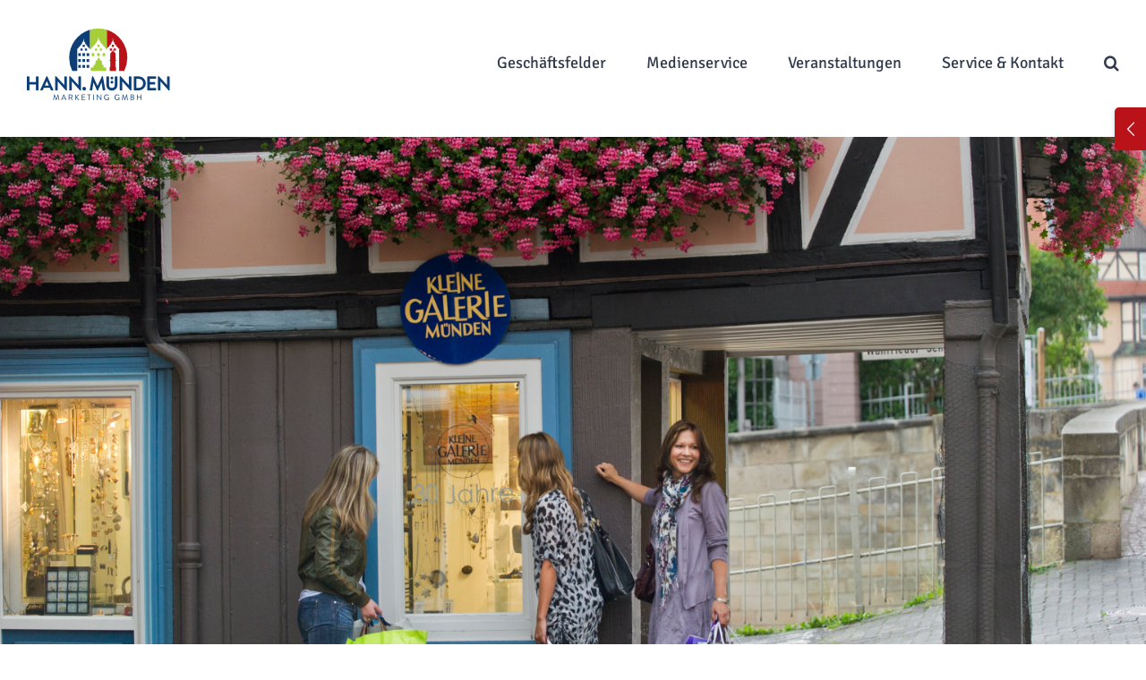

--- FILE ---
content_type: text/html; charset=UTF-8
request_url: https://hann.muenden-marketing.de/veranstaltungen/schoener-shoppen/
body_size: 20681
content:
<!DOCTYPE html>
<html class="avada-html-layout-wide avada-html-header-position-top avada-has-page-background-pattern" lang="de-DE">
<head>
	<meta http-equiv="X-UA-Compatible" content="IE=edge" />
	<meta http-equiv="Content-Type" content="text/html; charset=utf-8"/>
	<meta name="viewport" content="width=device-width, initial-scale=1" />
	<title>Schöner Shoppen &#8211; Hann. Münden Marketing GmbH</title>
<meta name='robots' content='max-image-preview:large' />
<link rel="alternate" type="application/rss+xml" title="Hann. Münden Marketing GmbH &raquo; Feed" href="https://hann.muenden-marketing.de/feed/" />
<link rel="alternate" type="application/rss+xml" title="Hann. Münden Marketing GmbH &raquo; Kommentar-Feed" href="https://hann.muenden-marketing.de/comments/feed/" />
<link rel="alternate" type="text/calendar" title="Hann. Münden Marketing GmbH &raquo; iCal Feed" href="https://hann.muenden-marketing.de/veranstaltungen/?ical=1" />
					<link rel="shortcut icon" href="https://hann.muenden-marketing.de/wp-content/uploads/2019/01/favicon.png" type="image/x-icon" />
		
		
		
				<script type="text/javascript">
window._wpemojiSettings = {"baseUrl":"https:\/\/s.w.org\/images\/core\/emoji\/14.0.0\/72x72\/","ext":".png","svgUrl":"https:\/\/s.w.org\/images\/core\/emoji\/14.0.0\/svg\/","svgExt":".svg","source":{"concatemoji":"https:\/\/hann.muenden-marketing.de\/wp-includes\/js\/wp-emoji-release.min.js?ver=6.2.2"}};
/*! This file is auto-generated */
!function(e,a,t){var n,r,o,i=a.createElement("canvas"),p=i.getContext&&i.getContext("2d");function s(e,t){p.clearRect(0,0,i.width,i.height),p.fillText(e,0,0);e=i.toDataURL();return p.clearRect(0,0,i.width,i.height),p.fillText(t,0,0),e===i.toDataURL()}function c(e){var t=a.createElement("script");t.src=e,t.defer=t.type="text/javascript",a.getElementsByTagName("head")[0].appendChild(t)}for(o=Array("flag","emoji"),t.supports={everything:!0,everythingExceptFlag:!0},r=0;r<o.length;r++)t.supports[o[r]]=function(e){if(p&&p.fillText)switch(p.textBaseline="top",p.font="600 32px Arial",e){case"flag":return s("\ud83c\udff3\ufe0f\u200d\u26a7\ufe0f","\ud83c\udff3\ufe0f\u200b\u26a7\ufe0f")?!1:!s("\ud83c\uddfa\ud83c\uddf3","\ud83c\uddfa\u200b\ud83c\uddf3")&&!s("\ud83c\udff4\udb40\udc67\udb40\udc62\udb40\udc65\udb40\udc6e\udb40\udc67\udb40\udc7f","\ud83c\udff4\u200b\udb40\udc67\u200b\udb40\udc62\u200b\udb40\udc65\u200b\udb40\udc6e\u200b\udb40\udc67\u200b\udb40\udc7f");case"emoji":return!s("\ud83e\udef1\ud83c\udffb\u200d\ud83e\udef2\ud83c\udfff","\ud83e\udef1\ud83c\udffb\u200b\ud83e\udef2\ud83c\udfff")}return!1}(o[r]),t.supports.everything=t.supports.everything&&t.supports[o[r]],"flag"!==o[r]&&(t.supports.everythingExceptFlag=t.supports.everythingExceptFlag&&t.supports[o[r]]);t.supports.everythingExceptFlag=t.supports.everythingExceptFlag&&!t.supports.flag,t.DOMReady=!1,t.readyCallback=function(){t.DOMReady=!0},t.supports.everything||(n=function(){t.readyCallback()},a.addEventListener?(a.addEventListener("DOMContentLoaded",n,!1),e.addEventListener("load",n,!1)):(e.attachEvent("onload",n),a.attachEvent("onreadystatechange",function(){"complete"===a.readyState&&t.readyCallback()})),(e=t.source||{}).concatemoji?c(e.concatemoji):e.wpemoji&&e.twemoji&&(c(e.twemoji),c(e.wpemoji)))}(window,document,window._wpemojiSettings);
</script>
<style type="text/css">
img.wp-smiley,
img.emoji {
	display: inline !important;
	border: none !important;
	box-shadow: none !important;
	height: 1em !important;
	width: 1em !important;
	margin: 0 0.07em !important;
	vertical-align: -0.1em !important;
	background: none !important;
	padding: 0 !important;
}
</style>
	<link rel='stylesheet' id='sp-dsgvo_twbs4_grid-css' href='https://hann.muenden-marketing.de/wp-content/plugins/shapepress-dsgvo/public/css/bootstrap-grid.min.css?ver=3.1.31' type='text/css' media='all' />
<link rel='stylesheet' id='sp-dsgvo-css' href='https://hann.muenden-marketing.de/wp-content/plugins/shapepress-dsgvo/public/css/sp-dsgvo-public.min.css?ver=3.1.31' type='text/css' media='all' />
<link rel='stylesheet' id='sp-dsgvo_popup-css' href='https://hann.muenden-marketing.de/wp-content/plugins/shapepress-dsgvo/public/css/sp-dsgvo-popup.min.css?ver=3.1.31' type='text/css' media='all' />
<link rel='stylesheet' id='simplebar-css' href='https://hann.muenden-marketing.de/wp-content/plugins/shapepress-dsgvo/public/css/simplebar.min.css?ver=6.2.2' type='text/css' media='all' />
<link rel='stylesheet' id='fusion-dynamic-css-css' href='https://hann.muenden-marketing.de/wp-content/uploads/fusion-styles/0416b34500f904d289e5b4a336803e6d.min.css?ver=3.11.1' type='text/css' media='all' />
<script type='text/javascript' src='https://hann.muenden-marketing.de/wp-includes/js/jquery/jquery.min.js?ver=3.6.4' id='jquery-core-js'></script>
<script type='text/javascript' src='https://hann.muenden-marketing.de/wp-includes/js/jquery/jquery-migrate.min.js?ver=3.4.0' id='jquery-migrate-js'></script>
<script type='text/javascript' src='https://hann.muenden-marketing.de/wp-content/plugins/revslider/public/assets/js/rbtools.min.js?ver=6.6.14' async id='tp-tools-js'></script>
<script type='text/javascript' src='https://hann.muenden-marketing.de/wp-content/plugins/revslider/public/assets/js/rs6.min.js?ver=6.6.14' async id='revmin-js'></script>
<script type='text/javascript' id='sp-dsgvo-js-extra'>
/* <![CDATA[ */
var spDsgvoGeneralConfig = {"ajaxUrl":"https:\/\/hann.muenden-marketing.de\/wp-admin\/admin-ajax.php","wpJsonUrl":"https:\/\/hann.muenden-marketing.de\/wp-json\/legalweb\/v1\/","cookieName":"sp_dsgvo_cookie_settings","cookieVersion":"0","cookieLifeTime":"86400","cookieLifeTimeDismiss":"86400","locale":"de_DE","privacyPolicyPageId":"0","privacyPolicyPageUrl":"https:\/\/hann.muenden-marketing.de\/veranstaltungen\/schoener-shoppen\/","imprintPageId":"0","imprintPageUrl":"https:\/\/hann.muenden-marketing.de\/veranstaltungen\/schoener-shoppen\/","showNoticeOnClose":"0","initialDisplayType":"none","allIntegrationSlugs":[],"noticeHideEffect":"none","noticeOnScroll":"","noticeOnScrollOffset":"100","currentPageId":"2170","forceCookieInfo":"0","clientSideBlocking":"0"};
var spDsgvoIntegrationConfig = [];
/* ]]> */
</script>
<script type='text/javascript' src='https://hann.muenden-marketing.de/wp-content/plugins/shapepress-dsgvo/public/js/sp-dsgvo-public.min.js?ver=3.1.31' id='sp-dsgvo-js'></script>
<link rel="https://api.w.org/" href="https://hann.muenden-marketing.de/wp-json/" /><link rel="alternate" type="application/json" href="https://hann.muenden-marketing.de/wp-json/wp/v2/pages/2170" /><link rel="EditURI" type="application/rsd+xml" title="RSD" href="https://hann.muenden-marketing.de/xmlrpc.php?rsd" />
<link rel="wlwmanifest" type="application/wlwmanifest+xml" href="https://hann.muenden-marketing.de/wp-includes/wlwmanifest.xml" />
<meta name="generator" content="WordPress 6.2.2" />
<link rel="canonical" href="https://hann.muenden-marketing.de/veranstaltungen/schoener-shoppen/" />
<link rel='shortlink' href='https://hann.muenden-marketing.de/?p=2170' />
<link rel="alternate" type="application/json+oembed" href="https://hann.muenden-marketing.de/wp-json/oembed/1.0/embed?url=https%3A%2F%2Fhann.muenden-marketing.de%2Fveranstaltungen%2Fschoener-shoppen%2F" />
<link rel="alternate" type="text/xml+oembed" href="https://hann.muenden-marketing.de/wp-json/oembed/1.0/embed?url=https%3A%2F%2Fhann.muenden-marketing.de%2Fveranstaltungen%2Fschoener-shoppen%2F&#038;format=xml" />
<script type="text/javascript">
(function(url){
	if(/(?:Chrome\/26\.0\.1410\.63 Safari\/537\.31|WordfenceTestMonBot)/.test(navigator.userAgent)){ return; }
	var addEvent = function(evt, handler) {
		if (window.addEventListener) {
			document.addEventListener(evt, handler, false);
		} else if (window.attachEvent) {
			document.attachEvent('on' + evt, handler);
		}
	};
	var removeEvent = function(evt, handler) {
		if (window.removeEventListener) {
			document.removeEventListener(evt, handler, false);
		} else if (window.detachEvent) {
			document.detachEvent('on' + evt, handler);
		}
	};
	var evts = 'contextmenu dblclick drag dragend dragenter dragleave dragover dragstart drop keydown keypress keyup mousedown mousemove mouseout mouseover mouseup mousewheel scroll'.split(' ');
	var logHuman = function() {
		if (window.wfLogHumanRan) { return; }
		window.wfLogHumanRan = true;
		var wfscr = document.createElement('script');
		wfscr.type = 'text/javascript';
		wfscr.async = true;
		wfscr.src = url + '&r=' + Math.random();
		(document.getElementsByTagName('head')[0]||document.getElementsByTagName('body')[0]).appendChild(wfscr);
		for (var i = 0; i < evts.length; i++) {
			removeEvent(evts[i], logHuman);
		}
	};
	for (var i = 0; i < evts.length; i++) {
		addEvent(evts[i], logHuman);
	}
})('//hann.muenden-marketing.de/?wordfence_lh=1&hid=FDB31E8D8BAFD6D80C8B74C7C1DDC613');
</script><meta name="tec-api-version" content="v1"><meta name="tec-api-origin" content="https://hann.muenden-marketing.de"><link rel="https://theeventscalendar.com/" href="https://hann.muenden-marketing.de/wp-json/tribe/events/v1/" /><style type="text/css" id="css-fb-visibility">@media screen and (max-width: 640px){.fusion-no-small-visibility{display:none !important;}body .sm-text-align-center{text-align:center !important;}body .sm-text-align-left{text-align:left !important;}body .sm-text-align-right{text-align:right !important;}body .sm-flex-align-center{justify-content:center !important;}body .sm-flex-align-flex-start{justify-content:flex-start !important;}body .sm-flex-align-flex-end{justify-content:flex-end !important;}body .sm-mx-auto{margin-left:auto !important;margin-right:auto !important;}body .sm-ml-auto{margin-left:auto !important;}body .sm-mr-auto{margin-right:auto !important;}body .fusion-absolute-position-small{position:absolute;top:auto;width:100%;}.awb-sticky.awb-sticky-small{ position: sticky; top: var(--awb-sticky-offset,0); }}@media screen and (min-width: 641px) and (max-width: 1024px){.fusion-no-medium-visibility{display:none !important;}body .md-text-align-center{text-align:center !important;}body .md-text-align-left{text-align:left !important;}body .md-text-align-right{text-align:right !important;}body .md-flex-align-center{justify-content:center !important;}body .md-flex-align-flex-start{justify-content:flex-start !important;}body .md-flex-align-flex-end{justify-content:flex-end !important;}body .md-mx-auto{margin-left:auto !important;margin-right:auto !important;}body .md-ml-auto{margin-left:auto !important;}body .md-mr-auto{margin-right:auto !important;}body .fusion-absolute-position-medium{position:absolute;top:auto;width:100%;}.awb-sticky.awb-sticky-medium{ position: sticky; top: var(--awb-sticky-offset,0); }}@media screen and (min-width: 1025px){.fusion-no-large-visibility{display:none !important;}body .lg-text-align-center{text-align:center !important;}body .lg-text-align-left{text-align:left !important;}body .lg-text-align-right{text-align:right !important;}body .lg-flex-align-center{justify-content:center !important;}body .lg-flex-align-flex-start{justify-content:flex-start !important;}body .lg-flex-align-flex-end{justify-content:flex-end !important;}body .lg-mx-auto{margin-left:auto !important;margin-right:auto !important;}body .lg-ml-auto{margin-left:auto !important;}body .lg-mr-auto{margin-right:auto !important;}body .fusion-absolute-position-large{position:absolute;top:auto;width:100%;}.awb-sticky.awb-sticky-large{ position: sticky; top: var(--awb-sticky-offset,0); }}</style><style>
    .sp-dsgvo-blocked-embedding-placeholder
    {
        color: #313334;
                    background: linear-gradient(90deg, #e3ffe7 0%, #d9e7ff 100%);            }

    a.sp-dsgvo-blocked-embedding-button-enable,
    a.sp-dsgvo-blocked-embedding-button-enable:hover,
    a.sp-dsgvo-blocked-embedding-button-enable:active {
        color: #313334;
        border-color: #313334;
        border-width: 2px;
    }

            .wp-embed-aspect-16-9 .sp-dsgvo-blocked-embedding-placeholder,
        .vc_video-aspect-ratio-169 .sp-dsgvo-blocked-embedding-placeholder,
        .elementor-aspect-ratio-169 .sp-dsgvo-blocked-embedding-placeholder{
            margin-top: -56.25%; /*16:9*/
        }

        .wp-embed-aspect-4-3 .sp-dsgvo-blocked-embedding-placeholder,
        .vc_video-aspect-ratio-43 .sp-dsgvo-blocked-embedding-placeholder,
        .elementor-aspect-ratio-43 .sp-dsgvo-blocked-embedding-placeholder{
            margin-top: -75%;
        }

        .wp-embed-aspect-3-2 .sp-dsgvo-blocked-embedding-placeholder,
        .vc_video-aspect-ratio-32 .sp-dsgvo-blocked-embedding-placeholder,
        .elementor-aspect-ratio-32 .sp-dsgvo-blocked-embedding-placeholder{
            margin-top: -66.66%;
        }
    </style>
            <style>
                /* latin */
                @font-face {
                    font-family: 'Roboto';
                    font-style: italic;
                    font-weight: 300;
                    src: local('Roboto Light Italic'),
                    local('Roboto-LightItalic'),
                    url(https://hann.muenden-marketing.de/wp-content/plugins/shapepress-dsgvo/public/css/fonts/roboto/Roboto-LightItalic-webfont.woff) format('woff');
                    font-display: swap;

                }

                /* latin */
                @font-face {
                    font-family: 'Roboto';
                    font-style: italic;
                    font-weight: 400;
                    src: local('Roboto Italic'),
                    local('Roboto-Italic'),
                    url(https://hann.muenden-marketing.de/wp-content/plugins/shapepress-dsgvo/public/css/fonts/roboto/Roboto-Italic-webfont.woff) format('woff');
                    font-display: swap;
                }

                /* latin */
                @font-face {
                    font-family: 'Roboto';
                    font-style: italic;
                    font-weight: 700;
                    src: local('Roboto Bold Italic'),
                    local('Roboto-BoldItalic'),
                    url(https://hann.muenden-marketing.de/wp-content/plugins/shapepress-dsgvo/public/css/fonts/roboto/Roboto-BoldItalic-webfont.woff) format('woff');
                    font-display: swap;
                }

                /* latin */
                @font-face {
                    font-family: 'Roboto';
                    font-style: italic;
                    font-weight: 900;
                    src: local('Roboto Black Italic'),
                    local('Roboto-BlackItalic'),
                    url(https://hann.muenden-marketing.de/wp-content/plugins/shapepress-dsgvo/public/css/fonts/roboto/Roboto-BlackItalic-webfont.woff) format('woff');
                    font-display: swap;
                }

                /* latin */
                @font-face {
                    font-family: 'Roboto';
                    font-style: normal;
                    font-weight: 300;
                    src: local('Roboto Light'),
                    local('Roboto-Light'),
                    url(https://hann.muenden-marketing.de/wp-content/plugins/shapepress-dsgvo/public/css/fonts/roboto/Roboto-Light-webfont.woff) format('woff');
                    font-display: swap;
                }

                /* latin */
                @font-face {
                    font-family: 'Roboto';
                    font-style: normal;
                    font-weight: 400;
                    src: local('Roboto Regular'),
                    local('Roboto-Regular'),
                    url(https://hann.muenden-marketing.de/wp-content/plugins/shapepress-dsgvo/public/css/fonts/roboto/Roboto-Regular-webfont.woff) format('woff');
                    font-display: swap;
                }

                /* latin */
                @font-face {
                    font-family: 'Roboto';
                    font-style: normal;
                    font-weight: 700;
                    src: local('Roboto Bold'),
                    local('Roboto-Bold'),
                    url(https://hann.muenden-marketing.de/wp-content/plugins/shapepress-dsgvo/public/css/fonts/roboto/Roboto-Bold-webfont.woff) format('woff');
                    font-display: swap;
                }

                /* latin */
                @font-face {
                    font-family: 'Roboto';
                    font-style: normal;
                    font-weight: 900;
                    src: local('Roboto Black'),
                    local('Roboto-Black'),
                    url(https://hann.muenden-marketing.de/wp-content/plugins/shapepress-dsgvo/public/css/fonts/roboto/Roboto-Black-webfont.woff) format('woff');
                    font-display: swap;
                }
            </style>
            <style type="text/css">.broken_link, a.broken_link {
	text-decoration: line-through;
}</style><meta name="generator" content="Powered by Slider Revolution 6.6.14 - responsive, Mobile-Friendly Slider Plugin for WordPress with comfortable drag and drop interface." />
<script>function setREVStartSize(e){
			//window.requestAnimationFrame(function() {
				window.RSIW = window.RSIW===undefined ? window.innerWidth : window.RSIW;
				window.RSIH = window.RSIH===undefined ? window.innerHeight : window.RSIH;
				try {
					var pw = document.getElementById(e.c).parentNode.offsetWidth,
						newh;
					pw = pw===0 || isNaN(pw) || (e.l=="fullwidth" || e.layout=="fullwidth") ? window.RSIW : pw;
					e.tabw = e.tabw===undefined ? 0 : parseInt(e.tabw);
					e.thumbw = e.thumbw===undefined ? 0 : parseInt(e.thumbw);
					e.tabh = e.tabh===undefined ? 0 : parseInt(e.tabh);
					e.thumbh = e.thumbh===undefined ? 0 : parseInt(e.thumbh);
					e.tabhide = e.tabhide===undefined ? 0 : parseInt(e.tabhide);
					e.thumbhide = e.thumbhide===undefined ? 0 : parseInt(e.thumbhide);
					e.mh = e.mh===undefined || e.mh=="" || e.mh==="auto" ? 0 : parseInt(e.mh,0);
					if(e.layout==="fullscreen" || e.l==="fullscreen")
						newh = Math.max(e.mh,window.RSIH);
					else{
						e.gw = Array.isArray(e.gw) ? e.gw : [e.gw];
						for (var i in e.rl) if (e.gw[i]===undefined || e.gw[i]===0) e.gw[i] = e.gw[i-1];
						e.gh = e.el===undefined || e.el==="" || (Array.isArray(e.el) && e.el.length==0)? e.gh : e.el;
						e.gh = Array.isArray(e.gh) ? e.gh : [e.gh];
						for (var i in e.rl) if (e.gh[i]===undefined || e.gh[i]===0) e.gh[i] = e.gh[i-1];
											
						var nl = new Array(e.rl.length),
							ix = 0,
							sl;
						e.tabw = e.tabhide>=pw ? 0 : e.tabw;
						e.thumbw = e.thumbhide>=pw ? 0 : e.thumbw;
						e.tabh = e.tabhide>=pw ? 0 : e.tabh;
						e.thumbh = e.thumbhide>=pw ? 0 : e.thumbh;
						for (var i in e.rl) nl[i] = e.rl[i]<window.RSIW ? 0 : e.rl[i];
						sl = nl[0];
						for (var i in nl) if (sl>nl[i] && nl[i]>0) { sl = nl[i]; ix=i;}
						var m = pw>(e.gw[ix]+e.tabw+e.thumbw) ? 1 : (pw-(e.tabw+e.thumbw)) / (e.gw[ix]);
						newh =  (e.gh[ix] * m) + (e.tabh + e.thumbh);
					}
					var el = document.getElementById(e.c);
					if (el!==null && el) el.style.height = newh+"px";
					el = document.getElementById(e.c+"_wrapper");
					if (el!==null && el) {
						el.style.height = newh+"px";
						el.style.display = "block";
					}
				} catch(e){
					console.log("Failure at Presize of Slider:" + e)
				}
			//});
		  };</script>
		<script type="text/javascript">
			var doc = document.documentElement;
			doc.setAttribute( 'data-useragent', navigator.userAgent );
		</script>
		
	<!-- Global site tag (gtag.js) - Google Analytics -->
<script async src="https://www.googletagmanager.com/gtag/js?id=UA-130998601-2"></script>
<script>
  window.dataLayer = window.dataLayer || [];
  function gtag(){dataLayer.push(arguments);}
  gtag('js', new Date());
  gtag('config', 'UA-130998601-2', { 'anonymize_ip': true });
</script></head>

<body class="page-template-default page page-id-2170 page-child parent-pageid-2132 tribe-no-js tribe-theme-parent-Avada tribe-theme-child-Avada-Child-Theme fusion-image-hovers fusion-pagination-sizing fusion-button_type-flat fusion-button_span-yes fusion-button_gradient-linear avada-image-rollover-circle-no avada-image-rollover-yes avada-image-rollover-direction-fade fusion-body ltr fusion-sticky-header no-tablet-sticky-header no-mobile-sticky-header no-mobile-slidingbar fusion-disable-outline fusion-sub-menu-fade mobile-logo-pos-left layout-wide-mode avada-has-boxed-modal-shadow-none layout-scroll-offset-full avada-has-zero-margin-offset-top fusion-top-header menu-text-align-center mobile-menu-design-modern fusion-hide-pagination-text fusion-header-layout-v1 avada-responsive avada-footer-fx-none avada-menu-highlight-style-bar fusion-search-form-classic fusion-main-menu-search-dropdown fusion-avatar-square avada-dropdown-styles avada-blog-layout-large avada-blog-archive-layout-grid avada-ec-not-100-width avada-ec-meta-layout-sidebar avada-header-shadow-no avada-menu-icon-position-left avada-has-megamenu-shadow avada-has-mainmenu-dropdown-divider avada-has-pagetitle-100-width avada-has-pagetitle-bg-full avada-has-main-nav-search-icon avada-has-megamenu-item-divider avada-has-100-footer avada-has-breadcrumb-mobile-hidden avada-has-titlebar-hide avada-has-footer-widget-bg-image avada-header-border-color-full-transparent avada-social-full-transparent avada-has-slidingbar-widgets avada-has-slidingbar-position-right avada-slidingbar-toggle-style-rectangle avada-has-transparent-timeline_color avada-has-pagination-padding avada-flyout-menu-direction-top avada-ec-views-v1" data-awb-post-id="2170">
		<a class="skip-link screen-reader-text" href="#content">Zum Inhalt springen</a>

	<div id="boxed-wrapper">
		
		<div id="wrapper" class="fusion-wrapper">
			<div id="home" style="position:relative;top:-1px;"></div>
							
					
			<header class="fusion-header-wrapper">
				<div class="fusion-header-v1 fusion-logo-alignment fusion-logo-left fusion-sticky-menu- fusion-sticky-logo- fusion-mobile-logo-  fusion-mobile-menu-design-modern">
					<div class="fusion-header-sticky-height"></div>
<div class="fusion-header">
	<div class="fusion-row">
					<div class="fusion-logo" data-margin-top="31px" data-margin-bottom="31px" data-margin-left="0px" data-margin-right="0px">
			<a class="fusion-logo-link"  href="https://hann.muenden-marketing.de/" >

						<!-- standard logo -->
			<img src="https://hann.muenden-marketing.de/wp-content/uploads/2019/01/Logo_Hann.Muenden_Marketing_4C_RZ_160.png" srcset="https://hann.muenden-marketing.de/wp-content/uploads/2019/01/Logo_Hann.Muenden_Marketing_4C_RZ_160.png 1x" width="160" height="81" alt="Hann. Münden Marketing GmbH Logo" data-retina_logo_url="" class="fusion-standard-logo" />

			
					</a>
		</div>		<nav class="fusion-main-menu" aria-label="Hauptmenü"><ul id="menu-main-menu" class="fusion-menu"><li  id="menu-item-27"  class="menu-item menu-item-type-post_type menu-item-object-page menu-item-home menu-item-has-children menu-item-27 fusion-dropdown-menu"  data-item-id="27"><a  href="https://hann.muenden-marketing.de/" class="fusion-bar-highlight"><span class="menu-text">Geschäftsfelder</span></a><ul class="sub-menu"><li  id="menu-item-7483"  class="menu-item menu-item-type-post_type menu-item-object-page menu-item-7483 fusion-dropdown-submenu" ><a  href="https://hann.muenden-marketing.de/stadt-und-tourismusmarketing/" class="fusion-bar-highlight"><span>Stadt- und Tourismusmarketing</span></a></li><li  id="menu-item-7493"  class="menu-item menu-item-type-post_type menu-item-object-page menu-item-7493 fusion-dropdown-submenu" ><a  href="https://hann.muenden-marketing.de/city-management/" class="fusion-bar-highlight"><span>City-Management</span></a></li><li  id="menu-item-7500"  class="menu-item menu-item-type-post_type menu-item-object-page menu-item-7500 fusion-dropdown-submenu" ><a  href="https://hann.muenden-marketing.de/weserumschlagstelle/" class="fusion-bar-highlight"><span>Weserumschlagstelle</span></a></li></ul></li><li  id="menu-item-7371"  class="menu-item menu-item-type-custom menu-item-object-custom menu-item-has-children menu-item-7371 fusion-dropdown-menu"  data-item-id="7371"><a  class="fusion-bar-highlight"><span class="menu-text">Medienservice</span></a><ul class="sub-menu"><li  id="menu-item-7370"  class="menu-item menu-item-type-post_type menu-item-object-page menu-item-7370 fusion-dropdown-submenu" ><a  href="https://hann.muenden-marketing.de/bilddatenbank-2/" class="fusion-bar-highlight"><span>Bilddatenbank</span></a></li><li  id="menu-item-7732"  class="menu-item menu-item-type-custom menu-item-object-custom menu-item-7732 fusion-dropdown-submenu" ><a  href="https://hann.muenden-erlebnisregion.de/service/prospektbestellung" class="fusion-bar-highlight"><span>Prospektbestellung &#x2197;</span></a></li><li  id="menu-item-7735"  class="menu-item menu-item-type-custom menu-item-object-custom menu-item-7735 fusion-dropdown-submenu" ><a  href="https://hann.muenden-erlebnisregion.de/geschaeftsstelle/presse" class="fusion-bar-highlight"><span>Presse &#x2197;</span></a></li></ul></li><li  id="menu-item-7383"  class="menu-item menu-item-type-custom menu-item-object-custom menu-item-has-children menu-item-7383 fusion-dropdown-menu"  data-item-id="7383"><a  href="#" class="fusion-bar-highlight"><span class="menu-text">Veranstaltungen</span></a><ul class="sub-menu"><li  id="menu-item-6726"  class="menu-item menu-item-type-post_type menu-item-object-page menu-item-6726 fusion-dropdown-submenu" ><a  href="https://hann.muenden-marketing.de/hann-muenden-marketing/unterstuetzte-veranstaltungen/" class="fusion-bar-highlight"><span>Kooperations-<br>veranstaltungen</span></a></li><li  id="menu-item-7339"  class="menu-item menu-item-type-post_type menu-item-object-page menu-item-7339 fusion-dropdown-submenu" ><a  href="https://hann.muenden-marketing.de/bewerbung-standbetreiber-walk-acts/" class="fusion-bar-highlight"><span>Bewerbung Standbetreiber</span></a></li><li  id="menu-item-7384"  class="menu-item menu-item-type-custom menu-item-object-custom menu-item-7384 fusion-dropdown-submenu" ><a  href="https://hann.muenden-erlebnisregion.de/veranstaltungen" class="fusion-bar-highlight"><span>Veranstaltungs-<br>kalender &#x2197;</span></a></li></ul></li><li  id="menu-item-7385"  class="menu-item menu-item-type-custom menu-item-object-custom menu-item-has-children menu-item-7385 fusion-dropdown-menu"  data-item-id="7385"><a  href="#" class="fusion-bar-highlight"><span class="menu-text">Service &#038; Kontakt</span></a><ul class="sub-menu"><li  id="menu-item-7919"  class="menu-item menu-item-type-custom menu-item-object-custom menu-item-7919 fusion-dropdown-submenu" ><a  href="https://hann.muenden-erlebnisregion.de/geschaeftsstelle" class="fusion-bar-highlight"><span>Unser Team &#x2197;</span></a></li><li  id="menu-item-7399"  class="menu-item menu-item-type-post_type menu-item-object-page menu-item-7399 fusion-dropdown-submenu" ><a  href="https://hann.muenden-marketing.de/kontakt/" class="fusion-bar-highlight"><span>Kontakt</span></a></li><li  id="menu-item-7018"  class="menu-item menu-item-type-post_type menu-item-object-page menu-item-7018 fusion-dropdown-submenu" ><a  href="https://hann.muenden-marketing.de/partner/" class="fusion-bar-highlight"><span>Partner</span></a></li><li  id="menu-item-7392"  class="menu-item menu-item-type-post_type menu-item-object-page menu-item-7392 fusion-dropdown-submenu" ><a  href="https://hann.muenden-marketing.de/kooperationen/" class="fusion-bar-highlight"><span>Kooperationen</span></a></li><li  id="menu-item-6440"  class="menu-item menu-item-type-post_type menu-item-object-page menu-item-6440 fusion-dropdown-submenu" ><a  href="https://hann.muenden-marketing.de/hann-muenden-marketing/anfahrt/" class="fusion-bar-highlight"><span>Anfahrt</span></a></li></ul></li><li class="fusion-custom-menu-item fusion-main-menu-search"><a class="fusion-main-menu-icon fusion-bar-highlight" href="#" aria-label="Suche" data-title="Suche" title="Suche" role="button" aria-expanded="false"></a><div class="fusion-custom-menu-item-contents">		<form role="search" class="searchform fusion-search-form  fusion-search-form-classic" method="get" action="https://hann.muenden-marketing.de/">
			<div class="fusion-search-form-content">

				
				<div class="fusion-search-field search-field">
					<label><span class="screen-reader-text">Suche nach:</span>
													<input type="search" value="" name="s" class="s" placeholder="Suchen..." required aria-required="true" aria-label="Suchen..."/>
											</label>
				</div>
				<div class="fusion-search-button search-button">
					<input type="submit" class="fusion-search-submit searchsubmit" aria-label="Suche" value="&#xf002;" />
									</div>

				
			</div>


			
		</form>
		</div></li></ul></nav>	<div class="fusion-mobile-menu-icons">
							<a href="#" class="fusion-icon awb-icon-bars" aria-label="Toggle mobile menu" aria-expanded="false"></a>
		
		
		
			</div>

<nav class="fusion-mobile-nav-holder fusion-mobile-menu-text-align-left" aria-label="Main Menu Mobile"></nav>

					</div>
</div>
				</div>
				<div class="fusion-clearfix"></div>
			</header>
								
							<div id="sliders-container" class="fusion-slider-visibility">
			
<div class="fusion-slider-revolution rev_slider_wrapper">			<!-- START Titelbild: Schöner Shoppen REVOLUTION SLIDER 6.6.14 --><p class="rs-p-wp-fix"></p>
			<rs-module-wrap id="rev_slider_43_1_wrapper" data-source="gallery" style="visibility:hidden;background:transparent;padding:0;margin:0px auto;margin-top:0;margin-bottom:0;">
				<rs-module id="rev_slider_43_1" style="" data-version="6.6.14">
					<rs-slides style="overflow: hidden; position: absolute;">
						<rs-slide style="position: absolute;" data-key="rs-53" data-title="Slide" data-anim="adpr:false;">
							<img src="//hann.muenden-marketing.de/wp-content/plugins/revslider/public/assets/assets/dummy.png" alt="Bummeln in Hann. Münden" title="Bummeln in Hann. Münden (c) Hann. Münden Marketing GmbH" width="6144" height="4088" class="rev-slidebg tp-rs-img rs-lazyload" data-lazyload="//hann.muenden-marketing.de/wp-content/uploads/2018/07/Hann.Münden_2010-08-04-002_1660.jpg" data-no-retina>
<!---->						</rs-slide>
					</rs-slides>
				</rs-module>
				<script>
					setREVStartSize({c: 'rev_slider_43_1',rl:[1240,1240,1240,480],el:[],gw:[1200,1200,1200,480],gh:[600,600,600,380],type:'hero',justify:'',layout:'fullwidth',mh:"0"});if (window.RS_MODULES!==undefined && window.RS_MODULES.modules!==undefined && window.RS_MODULES.modules["revslider431"]!==undefined) {window.RS_MODULES.modules["revslider431"].once = false;window.revapi43 = undefined;if (window.RS_MODULES.checkMinimal!==undefined) window.RS_MODULES.checkMinimal()}
				</script>
			</rs-module-wrap>
			<!-- END REVOLUTION SLIDER -->
</div>		</div>
				
					
							
			
						<main id="main" class="clearfix ">
				<div class="fusion-row" style="">
<section id="content" style="width: 100%;">
					<div id="post-2170" class="post-2170 page type-page status-publish hentry">
			
			
			<div class="post-content">
				<div class="fusion-fullwidth fullwidth-box fusion-builder-row-1 nonhundred-percent-fullwidth non-hundred-percent-height-scrolling" style="--awb-border-radius-top-left:0px;--awb-border-radius-top-right:0px;--awb-border-radius-bottom-right:0px;--awb-border-radius-bottom-left:0px;--awb-flex-wrap:wrap;" ><div class="fusion-builder-row fusion-row"><div class="fusion-layout-column fusion_builder_column fusion-builder-column-0 fusion_builder_column_1_1 1_1 fusion-one-full fusion-column-first fusion-column-last" style="--awb-bg-size:cover;"><div class="fusion-column-wrapper fusion-flex-column-wrapper-legacy"><div class="fusion-text fusion-text-1"><h2>Zauberhaft einkaufen in Hann. Münden</h2>
<p>Zauberhaft lässt es sich Einkaufen in der Altstadt Hann. Mündens. Viele kleine Fachgeschäfte mit individuellem Angebot, urige Antiquitätenläden mit Raritäten und kulinarischen Spezialitäten gibt es zu entdecken. In der autofreien Altstadt mit ihren malerischen, verwinkelten Gassen und dem einmaligen Fachwerkambiente wird das Bummeln und Einkaufen zu einem echten Vergnügen. Und das für die ganze Familie, auch am Sonntag. Genießen Sie dieses einmalige Flair Hann. Mündens.</p>
</div><div class="fusion-clearfix"></div></div></div></div></div><div class="fusion-fullwidth fullwidth-box fusion-builder-row-2 nonhundred-percent-fullwidth non-hundred-percent-height-scrolling" style="--awb-border-radius-top-left:0px;--awb-border-radius-top-right:0px;--awb-border-radius-bottom-right:0px;--awb-border-radius-bottom-left:0px;--awb-flex-wrap:wrap;" ><div class="fusion-builder-row fusion-row"><div class="fusion-layout-column fusion_builder_column fusion-builder-column-1 fusion_builder_column_1_1 1_1 fusion-one-full fusion-column-first fusion-column-last" style="--awb-bg-size:cover;"><div class="fusion-column-wrapper fusion-flex-column-wrapper-legacy">
<div class="table-1">
<h2 style="text-align: center;">Verkaufsoffene Sonntage 2018</h2>
<table width="100%">
<thead>
<tr>
<th align="left">
<p style="text-align: center;">Verkaufsoffener Sonntag zum</p>
<p style="text-align: center;">Hann. Mündener Kindertag</p>
</th>
<th align="left">
<p style="text-align: center;">Verkaufsoffener Sonntag zum</p>
<p style="text-align: center;">Herbst- &amp; Bauernmarkt</p>
</th>
<th align="left">
<p style="text-align: center;">Weihnachtliches</p>
<p style="text-align: center;">Einkaufen</p>
</th>
</tr>
</thead>
<tbody>
<tr>
<td style="text-align: center;" align="left">05. August 2018</td>
<td style="text-align: center;" align="left">23. September 2018</td>
<td style="text-align: center;" align="left">16. Dezember 2018</td>
</tr>
</tbody>
</table>
</div>
<div class="fusion-clearfix"></div></div></div></div></div><div class="fusion-fullwidth fullwidth-box fusion-builder-row-3 nonhundred-percent-fullwidth non-hundred-percent-height-scrolling" style="--awb-border-radius-top-left:0px;--awb-border-radius-top-right:0px;--awb-border-radius-bottom-right:0px;--awb-border-radius-bottom-left:0px;--awb-flex-wrap:wrap;" ><div class="fusion-builder-row fusion-row"><div class="fusion-layout-column fusion_builder_column fusion-builder-column-2 fusion_builder_column_1_1 1_1 fusion-one-full fusion-column-first fusion-column-last" style="--awb-bg-size:cover;"><div class="fusion-column-wrapper fusion-flex-column-wrapper-legacy"><div class="fusion-sep-clear"></div><div class="fusion-separator" style="margin-left: auto;margin-right: auto;margin-top:30px;margin-bottom:30px;width:100%;max-width:25%;"></div><div class="fusion-sep-clear"></div><div class="fusion-clearfix"></div></div></div></div></div><div class="fusion-fullwidth fullwidth-box fusion-builder-row-4 nonhundred-percent-fullwidth non-hundred-percent-height-scrolling" style="--awb-border-radius-top-left:0px;--awb-border-radius-top-right:0px;--awb-border-radius-bottom-right:0px;--awb-border-radius-bottom-left:0px;--awb-flex-wrap:wrap;" ><div class="fusion-builder-row fusion-row"><div class="fusion-layout-column fusion_builder_column fusion-builder-column-3 fusion_builder_column_1_1 1_1 fusion-one-full fusion-column-first fusion-column-last" style="--awb-padding-top:;--awb-padding-right:;--awb-padding-bottom:;--awb-padding-left:;--awb-bg-size:cover;"><div class="fusion-column-wrapper fusion-flex-column-wrapper-legacy"><div class="fusion-text fusion-text-2"><h2>Wochenmarkt am Rathaus</h2>
<p class="bodytext">Das reichhaltige Angebot umfasst Fleisch- und Wurstwaren, Backwaren, Obst und Gemüse, Fisch und Fischwaren, imbissübliche Sortimente, Blumen, Honig, Staudengewächse sowie saisonabhängig Spargel, Kirschen, Erdbeeren, Kartoffeln und Gestecke.</p>
<p class="bodytext">Viele Einwohner und Besucher der Stadt Hann. Münden nehmen gern das umfangreiche Angebot an und nutzen die Markttage für einen Einkauf in angenehmer und persönlicher Atmosphäre.  Für Besucher des Marktes stehen ausreichend Parkplätze in der näheren Umgebung, z. B. auf dem Parkplatz Schlossplatz (ca. 2 min. Fußweg zum Markt) zur Verfügung.</p>
<p class="bodytext"><strong>Immer mittwochs und samstags von 7.00 &#8211; 13.00 Uhr vor dem historischen Rathaus.</strong></p>
</div><div class="fusion-image-element in-legacy-container" style="--awb-caption-title-font-family:var(--h2_typography-font-family);--awb-caption-title-font-weight:var(--h2_typography-font-weight);--awb-caption-title-font-style:var(--h2_typography-font-style);--awb-caption-title-size:var(--h2_typography-font-size);--awb-caption-title-transform:var(--h2_typography-text-transform);--awb-caption-title-line-height:var(--h2_typography-line-height);--awb-caption-title-letter-spacing:var(--h2_typography-letter-spacing);"><span class=" fusion-imageframe imageframe-none imageframe-1 hover-type-none"><img decoding="async" width="6144" height="4088" alt="Gemüsestand beim Wochenmarkt in Hann. Münden" title="Verkaufsstand beim Wochenmarkt Hann. Münden (c) Hann. Münden Marketing GmbH" src="https://hann.muenden-marketing.de/wp-content/uploads/2018/08/Hann.Münden_2010-08-04-001_8802.jpg" class="img-responsive wp-image-3817" srcset="https://hann.muenden-marketing.de/wp-content/uploads/2018/08/Hann.Münden_2010-08-04-001_8802-200x133.jpg 200w, https://hann.muenden-marketing.de/wp-content/uploads/2018/08/Hann.Münden_2010-08-04-001_8802-400x266.jpg 400w, https://hann.muenden-marketing.de/wp-content/uploads/2018/08/Hann.Münden_2010-08-04-001_8802-600x399.jpg 600w, https://hann.muenden-marketing.de/wp-content/uploads/2018/08/Hann.Münden_2010-08-04-001_8802-800x532.jpg 800w, https://hann.muenden-marketing.de/wp-content/uploads/2018/08/Hann.Münden_2010-08-04-001_8802-1200x798.jpg 1200w, https://hann.muenden-marketing.de/wp-content/uploads/2018/08/Hann.Münden_2010-08-04-001_8802.jpg 6144w" sizes="(max-width: 1000px) 100vw, 6144px" /></span></div><div class="fusion-clearfix"></div></div></div></div></div><div class="fusion-fullwidth fullwidth-box fusion-builder-row-5 nonhundred-percent-fullwidth non-hundred-percent-height-scrolling" style="--awb-border-radius-top-left:0px;--awb-border-radius-top-right:0px;--awb-border-radius-bottom-right:0px;--awb-border-radius-bottom-left:0px;--awb-flex-wrap:wrap;" ><div class="fusion-builder-row fusion-row"><div class="fusion-layout-column fusion_builder_column fusion-builder-column-4 fusion_builder_column_1_1 1_1 fusion-one-full fusion-column-first fusion-column-last" style="--awb-padding-top:;--awb-padding-right:;--awb-padding-bottom:;--awb-padding-left:;--awb-bg-size:cover;"><div class="fusion-column-wrapper fusion-flex-column-wrapper-legacy"><div class="awb-gallery-wrapper awb-gallery-wrapper-1 button-span-no"><div style="margin:-5px;--awb-bordersize:0px;" class="fusion-gallery fusion-gallery-container fusion-grid-3 fusion-columns-total-3 fusion-gallery-layout-grid fusion-gallery-1 box-shadow"><div style="padding:5px;" class="fusion-grid-column fusion-gallery-column fusion-gallery-column-3 hover-type-none"><div class="fusion-gallery-image"><a href="https://hann.muenden-marketing.de/wp-content/uploads/2018/07/IMG_3660_entwickelt-scaled.jpg" rel="noreferrer" data-rel="iLightbox[gallery_image_1]" class="fusion-lightbox"><img decoding="async" src="https://hann.muenden-marketing.de/wp-content/uploads/2018/07/IMG_3660_entwickelt-scaled.jpg" width="2560" height="1707" alt="Chilischoten" title="Chilischoten (c) Hann. Münden Marketing GmbH" aria-label="Chilischoten (c) Hann. Münden Marketing GmbH" class="img-responsive wp-image-3155" srcset="https://hann.muenden-marketing.de/wp-content/uploads/2018/07/IMG_3660_entwickelt-200x133.jpg 200w, https://hann.muenden-marketing.de/wp-content/uploads/2018/07/IMG_3660_entwickelt-400x267.jpg 400w, https://hann.muenden-marketing.de/wp-content/uploads/2018/07/IMG_3660_entwickelt-600x400.jpg 600w, https://hann.muenden-marketing.de/wp-content/uploads/2018/07/IMG_3660_entwickelt-800x533.jpg 800w, https://hann.muenden-marketing.de/wp-content/uploads/2018/07/IMG_3660_entwickelt-1200x800.jpg 1200w, https://hann.muenden-marketing.de/wp-content/uploads/2018/07/IMG_3660_entwickelt-scaled.jpg 2560w" sizes="(min-width: 2200px) 100vw, (min-width: 824px) 423px, (min-width: 732px) 635px, (min-width: 640px) 732px, " /></a></div></div><div style="padding:5px;" class="fusion-grid-column fusion-gallery-column fusion-gallery-column-3 hover-type-none"><div class="fusion-gallery-image"><a href="https://hann.muenden-marketing.de/wp-content/uploads/2018/08/Hann.Münden_2010-08-04-001_8780.jpg" rel="noreferrer" data-rel="iLightbox[gallery_image_1]" class="fusion-lightbox"><img decoding="async" src="https://hann.muenden-marketing.de/wp-content/uploads/2018/08/Hann.Münden_2010-08-04-001_8780.jpg" width="6144" height="4088" alt="Wochenmarkteinkauf in Hann. Münden" title="Wochenmarkteinkauf (c) Hann. Münden Marketing GmbH" aria-label="Wochenmarkteinkauf (c) Hann. Münden Marketing GmbH" class="img-responsive wp-image-3815" srcset="https://hann.muenden-marketing.de/wp-content/uploads/2018/08/Hann.Münden_2010-08-04-001_8780-200x133.jpg 200w, https://hann.muenden-marketing.de/wp-content/uploads/2018/08/Hann.Münden_2010-08-04-001_8780-400x266.jpg 400w, https://hann.muenden-marketing.de/wp-content/uploads/2018/08/Hann.Münden_2010-08-04-001_8780-600x399.jpg 600w, https://hann.muenden-marketing.de/wp-content/uploads/2018/08/Hann.Münden_2010-08-04-001_8780-800x532.jpg 800w, https://hann.muenden-marketing.de/wp-content/uploads/2018/08/Hann.Münden_2010-08-04-001_8780-1200x798.jpg 1200w, https://hann.muenden-marketing.de/wp-content/uploads/2018/08/Hann.Münden_2010-08-04-001_8780.jpg 6144w" sizes="(min-width: 2200px) 100vw, (min-width: 824px) 423px, (min-width: 732px) 635px, (min-width: 640px) 732px, " /></a></div></div><div style="padding:5px;" class="fusion-grid-column fusion-gallery-column fusion-gallery-column-3 hover-type-none"><div class="fusion-gallery-image"><a href="https://hann.muenden-marketing.de/wp-content/uploads/2018/08/Hann.Münden_2010-08-04-001_8790.jpg" rel="noreferrer" data-rel="iLightbox[gallery_image_1]" class="fusion-lightbox"><img decoding="async" src="https://hann.muenden-marketing.de/wp-content/uploads/2018/08/Hann.Münden_2010-08-04-001_8790.jpg" width="6144" height="4088" alt="Erdbeeren, Verkaufsstand auf dem Wochenmarkt Hann. Münden" title="Erdbeeren, Verkaufsstand auf dem Wochenmarkt Hann. Münden (c) Hann. Münden Marketing GmbH" aria-label="Erdbeeren, Verkaufsstand auf dem Wochenmarkt Hann. Münden (c) Hann. Münden Marketing GmbH" class="img-responsive wp-image-3816" srcset="https://hann.muenden-marketing.de/wp-content/uploads/2018/08/Hann.Münden_2010-08-04-001_8790-200x133.jpg 200w, https://hann.muenden-marketing.de/wp-content/uploads/2018/08/Hann.Münden_2010-08-04-001_8790-400x266.jpg 400w, https://hann.muenden-marketing.de/wp-content/uploads/2018/08/Hann.Münden_2010-08-04-001_8790-600x399.jpg 600w, https://hann.muenden-marketing.de/wp-content/uploads/2018/08/Hann.Münden_2010-08-04-001_8790-800x532.jpg 800w, https://hann.muenden-marketing.de/wp-content/uploads/2018/08/Hann.Münden_2010-08-04-001_8790-1200x798.jpg 1200w, https://hann.muenden-marketing.de/wp-content/uploads/2018/08/Hann.Münden_2010-08-04-001_8790.jpg 6144w" sizes="(min-width: 2200px) 100vw, (min-width: 824px) 423px, (min-width: 732px) 635px, (min-width: 640px) 732px, " /></a></div></div><div class="clearfix"></div></div></div><div class="fusion-clearfix"></div></div></div></div></div><div class="fusion-fullwidth fullwidth-box fusion-builder-row-6 nonhundred-percent-fullwidth non-hundred-percent-height-scrolling" style="--awb-border-radius-top-left:0px;--awb-border-radius-top-right:0px;--awb-border-radius-bottom-right:0px;--awb-border-radius-bottom-left:0px;--awb-flex-wrap:wrap;" ><div class="fusion-builder-row fusion-row"><div class="fusion-layout-column fusion_builder_column fusion-builder-column-5 fusion_builder_column_1_1 1_1 fusion-one-full fusion-column-first fusion-column-last" style="--awb-bg-size:cover;"><div class="fusion-column-wrapper fusion-flex-column-wrapper-legacy"><div class="fusion-sep-clear"></div><div class="fusion-separator fusion-full-width-sep" style="margin-left: auto;margin-right: auto;margin-top:15px;margin-bottom:15px;width:100%;"></div><div class="fusion-sep-clear"></div><div class="fusion-clearfix"></div></div></div></div></div><div class="fusion-fullwidth fullwidth-box fusion-builder-row-7 box-shadow nonhundred-percent-fullwidth non-hundred-percent-height-scrolling" style="--awb-border-radius-top-left:0px;--awb-border-radius-top-right:0px;--awb-border-radius-bottom-right:0px;--awb-border-radius-bottom-left:0px;--awb-padding-left:15px;--awb-flex-wrap:wrap;" ><div class="fusion-builder-row fusion-row"><div class="fusion-layout-column fusion_builder_column fusion-builder-column-6 fusion_builder_column_1_3 1_3 fusion-one-third fusion-column-first" style="--awb-bg-size:cover;width:33.333333333333%;width:calc(33.333333333333% - ( ( 4% ) * 0.33333333333333 ) );margin-right: 4%;"><div class="fusion-column-wrapper fusion-flex-column-wrapper-legacy"><div class="fusion-image-element in-legacy-container" style="--awb-caption-title-font-family:var(--h2_typography-font-family);--awb-caption-title-font-weight:var(--h2_typography-font-weight);--awb-caption-title-font-style:var(--h2_typography-font-style);--awb-caption-title-size:var(--h2_typography-font-size);--awb-caption-title-transform:var(--h2_typography-text-transform);--awb-caption-title-line-height:var(--h2_typography-line-height);--awb-caption-title-letter-spacing:var(--h2_typography-letter-spacing);"><span class=" fusion-imageframe imageframe-none imageframe-2 hover-type-none"><img decoding="async" width="1024" height="681" alt="Shoppen im Fachwerkambiente" title="Shoppen im Fachwerkambiente (c) Hann. Münden Marketing GmbH" src="https://hann.muenden-marketing.de/wp-content/uploads/2018/07/Hann.Münden_2010-08-04-002_1132-1024x681.jpg" class="img-responsive wp-image-3153" srcset="https://hann.muenden-marketing.de/wp-content/uploads/2018/07/Hann.Münden_2010-08-04-002_1132-200x133.jpg 200w, https://hann.muenden-marketing.de/wp-content/uploads/2018/07/Hann.Münden_2010-08-04-002_1132-400x266.jpg 400w, https://hann.muenden-marketing.de/wp-content/uploads/2018/07/Hann.Münden_2010-08-04-002_1132-600x399.jpg 600w, https://hann.muenden-marketing.de/wp-content/uploads/2018/07/Hann.Münden_2010-08-04-002_1132-800x532.jpg 800w, https://hann.muenden-marketing.de/wp-content/uploads/2018/07/Hann.Münden_2010-08-04-002_1132-1200x798.jpg 1200w" sizes="(max-width: 1000px) 100vw, 600px" /></span></div><div class="fusion-clearfix"></div></div></div><div class="fusion-layout-column fusion_builder_column fusion-builder-column-7 fusion_builder_column_2_3 2_3 fusion-two-third fusion-column-last" style="--awb-bg-size:cover;width:66.666666666667%;width:calc(66.666666666667% - ( ( 4% ) * 0.66666666666667 ) );"><div class="fusion-column-wrapper fusion-flex-column-wrapper-legacy"><div class="fusion-text fusion-text-3"><h2>Autofrei Einkaufen</h2>
<p>Bummeln Sie gemütlich durch die größtenteils autofreien Altstadtstraßen Hann. Mündens. Rings um den Altstadtkern gibt es eine Vielzahl von zum Teil kostenlosen Parkmöglichkeiten, nur wenige Gehminuten von der Innenstadt entfernt.</p>
</div><div class="fusion-clearfix"></div></div></div></div></div><div class="fusion-fullwidth fullwidth-box fusion-builder-row-8 nonhundred-percent-fullwidth non-hundred-percent-height-scrolling" style="--awb-border-radius-top-left:0px;--awb-border-radius-top-right:0px;--awb-border-radius-bottom-right:0px;--awb-border-radius-bottom-left:0px;--awb-flex-wrap:wrap;" ><div class="fusion-builder-row fusion-row"><div class="fusion-layout-column fusion_builder_column fusion-builder-column-8 fusion_builder_column_1_1 1_1 fusion-one-full fusion-column-first fusion-column-last" style="--awb-bg-size:cover;"><div class="fusion-column-wrapper fusion-flex-column-wrapper-legacy">
<div class="table-1">
<table style="height: 59px;" width="1150">
<thead>
<tr>
<th align="left">Parkplatz</th>
<th align="left">Adresse</th>
<th align="left">Gebühreninfo</th>
<th align="left">Anzahl Stellplätze</th>
</tr>
</thead>
<tbody>
<tr>
<td align="left">Parkplatz Tanzwerder / Weserstein</td>
<td align="left">Tanzwerder, 34346 Hann. Münden</td>
<td align="left">Gebührenfrei</td>
<td align="left">302</td>
</tr>
<tr>
<td align="left">Parkplatz Hinter der Blume</td>
<td align="left">Hinter der Blume, 34346 Hann. Münden</td>
<td align="left">Gebührenfrei</td>
<td align="left">22</td>
</tr>
<tr>
<td align="left">Parkplatz Parkplatz Vor der Bahn I</td>
<td align="left">Vor der Bahn, 34346 Hann. Münden</td>
<td align="left">Gebührenfrei</td>
<td align="left">54</td>
</tr>
<tr>
<td align="left">Parkplatz Parkplatz Vor der Bahn II</td>
<td align="left">Vor der Bahn, 34346 Hann. Münden</td>
<td align="left">Gebührenfrei</td>
<td align="left">45</td>
</tr>
<tr>
<td align="left">Parkplatz Parkplatz Vor der Bahn III</td>
<td align="left">Vor der Bahn, 34346 Hann. Münden</td>
<td align="left">Gebührenfrei</td>
<td align="left">86</td>
</tr>
<tr>
<td align="left">Parkplatz Rattwerder</td>
<td align="left">Rattwerder, 34346 Hann. Münden</td>
<td align="left">Gebührenfrei</td>
<td align="left">212</td>
</tr>
<tr>
<td align="left">Parkplatz Werraweg (Straße)</td>
<td align="left">Werraweg, 34346 Hann. Münden</td>
<td align="left">Gebührenfrei</td>
<td align="left">27</td>
</tr>
<tr>
<td align="left">Parkplatz Werraweg (Schotterplatz)</td>
<td align="left">Werraweg, 34346 Hann. Münden</td>
<td align="left">Gebührenfrei</td>
<td align="left">60</td>
</tr>
<tr>
<td align="left">Parkplatz Floßplatz / Kasseler Straße</td>
<td align="left">Kasseler Straße, 34346 Hann. Münden</td>
<td align="left">Gebührenfrei</td>
<td align="left">90</td>
</tr>
<tr>
<td align="left">Parkplatz Schleßierplatz</td>
<td align="left">Schleßierplatz, 34346 Hann. Münden</td>
<td align="left">Parkscheibenpflichtig, Parkzeit 2 Stunden</td>
<td align="left">13</td>
</tr>
<tr>
<td align="left">Parkplatz Böttcherstraße</td>
<td align="left">Böttcherstraße, 34346 Hann. Münden</td>
<td align="left">Parkscheibenpflichtig, Parkzeit 2 Stunden</td>
<td align="left">23</td>
</tr>
<tr>
<td align="left">Parkplatz Obere Bahnhofstraße</td>
<td align="left">Bahnhofstraße, 34346 Hann. Münden</td>
<td align="left">Gebührenpflichtig</td>
<td align="left">21</td>
</tr>
<tr>
<td align="left">Parkplatz Mittlere Bahnhofstraße</td>
<td align="left">Bahnhofstraße, 34346 Hann. Münden</td>
<td align="left">Gebührenpflichtig, Kurzzeitparken frei mit Brötchentaste</td>
<td align="left">43, Schwerbehindert: 2</td>
</tr>
<tr>
<td align="left">Parkplatz Wilhelmstraße</td>
<td align="left">Wilhelmstraße, 34346 Hann. Münden</td>
<td align="left">Gebührenpflichtig</td>
<td align="left">39</td>
</tr>
<tr>
<td align="left">Parkplatz Tanzwerderzufahrt</td>
<td align="left">Tanzwerder, 34346 Hann. Münden</td>
<td align="left">Gebührenpflichtig</td>
<td align="left">30</td>
</tr>
<tr>
<td align="left">Parkplatz Friedrich-Ludwig-Jahn-Straße</td>
<td align="left">Friedrich-Ludwig-Jahn-Straße, 34346 Hann. Münden</td>
<td align="left">Gebührenpflichtig</td>
<td align="left">49</td>
</tr>
<tr>
<td align="left">Parkplatz Untere Beethovenstraße</td>
<td align="left">Beethovenstraße, 34346 Hann. Münden</td>
<td align="left">Gebührenpflichtig</td>
<td align="left">10</td>
</tr>
<tr>
<td align="left">Parkplatz Untere Bahnhofstraße</td>
<td align="left">Bahnhofstraße, 34346 Hann. Münden</td>
<td align="left">Gebührenpflichtig, Kurzzeitparken frei mit Brötchentaste</td>
<td align="left">20</td>
</tr>
<tr>
<td align="left">Parkplatz Blume</td>
<td align="left">Blume, 34346 Hann. Münden</td>
<td align="left">Gebührenpflichtig</td>
<td align="left">34, Motorrad: 1</td>
</tr>
<tr>
<td align="left">Parkplatz Am Feuerteich</td>
<td align="left">Am Feuerteich, 34346 Hann. Münden</td>
<td align="left">Gebührenpflichtig</td>
<td align="left">41, Schwerbehindert: 2</td>
</tr>
<tr>
<td align="left">Parkplatz Concordia</td>
<td align="left">Am Kasseler Straße, 34346 Hann. Münden</td>
<td align="left">Gebührenpflichtig</td>
<td align="left">53, Motorrad: 1</td>
</tr>
<tr>
<td align="left">Parkplatz August-Natermann-Platz</td>
<td align="left">August-Natermann-Platz, 34346 Hann. Münden</td>
<td align="left">Gebührenpflichtig</td>
<td align="left">35, Motorrad: 1</td>
</tr>
<tr>
<td align="left">Parkplatz Am Plan</td>
<td align="left">Am Plan, 34346 Hann. Münden</td>
<td align="left">Gebührenpflichtig</td>
<td align="left">50</td>
</tr>
<tr>
<td align="left">Parkplatz Schloßplatz</td>
<td align="left">Schloßplatz, 34346 Hann. Münden</td>
<td align="left">Gebührenpflichtig</td>
<td align="left">62, Schwerbehindert: 1, Motorrad: 1</td>
</tr>
<tr>
<td align="left">Motorradparkplatz Rotunde</td>
<td align="left">Rotunde, 34346 Hann. Münden</td>
<td align="left">Gebührenfrei, nur für Motorräser</td>
<td align="left">10 &#8211; 20</td>
</tr>
</tbody>
</table>
</div>
<div class="fusion-clearfix"></div></div></div></div></div>
<div id='bookingKitContainer'></div>							</div>
																													</div>
	</section>
						
					</div>  <!-- fusion-row -->
				</main>  <!-- #main -->
				
				
								
					
		<div class="fusion-footer">
					
	<footer class="fusion-footer-widget-area fusion-widget-area">
		<div class="fusion-row">
			<div class="fusion-columns fusion-columns-4 fusion-widget-area">
				
																									<div class="fusion-column col-lg-3 col-md-3 col-sm-3">
							<section id="text-30" class="fusion-footer-widget-column widget widget_text"><h4 class="widget-title">Hann. Münden Marketing GmbH</h4>			<div class="textwidget"><p style="line-height: 150%;">Am Plan 2, 34346 Hann. Münden</p>
<p style="line-height: 150%;">Telefon: 05541 75 -342<br />
Fax: 05541 75-404</p>
<p style="line-height: 150%;">Email: <a href="mailto:info@hann.muenden-marketing.de" target="_blank" rel="noopener noreferrer" data-auth="NotApplicable">info@hann.muenden-marketing.de</a><br />
Internet: <a href="http://www.hann.muenden-marketing.de">www.hann.muenden-marketing.de</a></p>
</div>
		<div style="clear:both;"></div></section>																					</div>
																										<div class="fusion-column col-lg-3 col-md-3 col-sm-3">
							<section id="text-26" class="fusion-footer-widget-column widget widget_text">			<div class="textwidget"><ul>
<li><a href="https://hann.muenden-marketing.de/stadt-und-tourismusmarketing/">Stadt- und Tourismusmarketing</a></li>
<li><a href="https://hann.muenden-marketing.de/city-management/">City-Management</a></li>
<li><a href="https://hann.muenden-marketing.de/weserumschlagstelle/">Weserumschlagstelle</a></li>
<li><a href="https://hann.muenden-marketing.de/eigene-veranstaltungen/">Eigenveranstaltungen</a></li>
<li><a href="https://hann.muenden-marketing.de/hann-muenden-marketing/unterstuetzte-veranstaltungen/">Kooperationsveranstaltungen</a></li>
</ul>
</div>
		<div style="clear:both;"></div></section>																					</div>
																										<div class="fusion-column col-lg-3 col-md-3 col-sm-3">
							<section id="text-31" class="fusion-footer-widget-column widget widget_text">			<div class="textwidget"><ul>
<li><a href="https://hann.muenden-erlebnisregion.de/geschaeftsstelle" target="_blank" rel="noopener">Unser Team</a></li>
<li><a href="https://hann.muenden-marketing.de/partner/">Unsere Partner</a></li>
<li><a href="https://hann.muenden-marketing.de/kooperationen/">Kooperationen</a></li>
<li><a href="https://hann.muenden-marketing.de/kontakt/">Kontakt</a></li>
<li><a href="https://hann.muenden-marketing.de/anreise-stadtplaene-wetter/">Anreise</a></li>
</ul>
</div>
		<div style="clear:both;"></div></section>																					</div>
																										<div class="fusion-column fusion-column-last col-lg-3 col-md-3 col-sm-3">
							<section id="social_links-widget-2" class="fusion-footer-widget-column widget social_links"><h4 class="widget-title">Soziale Medien</h4>
		<div class="fusion-social-networks">

			<div class="fusion-social-networks-wrapper">
																												
						
																																			<a class="fusion-social-network-icon fusion-tooltip fusion-facebook awb-icon-facebook" href="https://fb.com/ErlebnisregionHannMuenden/"  data-placement="top" data-title="Facebook" data-toggle="tooltip" data-original-title=""  title="Facebook" aria-label="Facebook" rel="noopener noreferrer" target="_self" style="font-size:36px;color:#3b5998;background-color:;border-color:;"></a>
											
										
																				
						
																																			<a class="fusion-social-network-icon fusion-tooltip fusion-instagram awb-icon-instagram" href="https://www.instagram.com/erlebnisregion_hann_Muenden/"  data-placement="top" data-title="Instagram" data-toggle="tooltip" data-original-title=""  title="Instagram" aria-label="Instagram" rel="noopener noreferrer" target="_self" style="font-size:36px;color:#3f729b;background-color:;border-color:;"></a>
											
										
				
			</div>
		</div>

		<div style="clear:both;"></div></section>																					</div>
																											
				<div class="fusion-clearfix"></div>
			</div> <!-- fusion-columns -->
		</div> <!-- fusion-row -->
	</footer> <!-- fusion-footer-widget-area -->

	
	<footer id="footer" class="fusion-footer-copyright-area fusion-footer-copyright-center">
		<div class="fusion-row">
			<div class="fusion-copyright-content">

				<div class="fusion-copyright-notice">
		<div>
		<div><a href="/impressum/">Impressum</a>  │ <a href="datenschutzerklaerung/">Datenschutzerklärung</a>	</div>
</div>

			</div> <!-- fusion-fusion-copyright-content -->
		</div> <!-- fusion-row -->
	</footer> <!-- #footer -->
		</div> <!-- fusion-footer -->

		
											<div class="fusion-sliding-bar-wrapper">
									<div id="slidingbar-area" class="slidingbar-area fusion-sliding-bar-area fusion-widget-area fusion-sliding-bar-position-right fusion-sliding-bar-text-align-left fusion-sliding-bar-toggle-rectangle fusion-sliding-bar-columns-stacked" data-breakpoint="1000" data-toggle="rectangle">
					<div class="fusion-sb-toggle-wrapper">
				<a class="fusion-sb-toggle" href="#"><span class="screen-reader-text">Toggle Sliding Bar Area</span></a>
			</div>
		
		<div id="slidingbar" class="fusion-sliding-bar">
						<div class="fusion-sliding-bar-content-wrapper">
								<div class="fusion-sliding-bar-content">

																														<div class="fusion-column">
							<section id="block-2" class="fusion-slidingbar-widget-column widget widget_block widget_text">
<p></p>
<div style="clear:both;"></div></section>																						</div>
																																																																							<div class="fusion-clearfix"></div>
				</div>
			</div>
		</div>
	</div>
							</div>
					
												</div> <!-- wrapper -->
		</div> <!-- #boxed-wrapper -->
				<a class="fusion-one-page-text-link fusion-page-load-link" tabindex="-1" href="#" aria-hidden="true">Page load link</a>

		<div class="avada-footer-scripts">
			
		<script>
			window.RS_MODULES = window.RS_MODULES || {};
			window.RS_MODULES.modules = window.RS_MODULES.modules || {};
			window.RS_MODULES.waiting = window.RS_MODULES.waiting || [];
			window.RS_MODULES.defered = false;
			window.RS_MODULES.moduleWaiting = window.RS_MODULES.moduleWaiting || {};
			window.RS_MODULES.type = 'compiled';
		</script>
				<script>
		( function ( body ) {
			'use strict';
			body.className = body.className.replace( /\btribe-no-js\b/, 'tribe-js' );
		} )( document.body );
		</script>
		<svg xmlns="http://www.w3.org/2000/svg" viewBox="0 0 0 0" width="0" height="0" focusable="false" role="none" style="visibility: hidden; position: absolute; left: -9999px; overflow: hidden;" ><defs><filter id="wp-duotone-dark-grayscale"><feColorMatrix color-interpolation-filters="sRGB" type="matrix" values=" .299 .587 .114 0 0 .299 .587 .114 0 0 .299 .587 .114 0 0 .299 .587 .114 0 0 " /><feComponentTransfer color-interpolation-filters="sRGB" ><feFuncR type="table" tableValues="0 0.49803921568627" /><feFuncG type="table" tableValues="0 0.49803921568627" /><feFuncB type="table" tableValues="0 0.49803921568627" /><feFuncA type="table" tableValues="1 1" /></feComponentTransfer><feComposite in2="SourceGraphic" operator="in" /></filter></defs></svg><svg xmlns="http://www.w3.org/2000/svg" viewBox="0 0 0 0" width="0" height="0" focusable="false" role="none" style="visibility: hidden; position: absolute; left: -9999px; overflow: hidden;" ><defs><filter id="wp-duotone-grayscale"><feColorMatrix color-interpolation-filters="sRGB" type="matrix" values=" .299 .587 .114 0 0 .299 .587 .114 0 0 .299 .587 .114 0 0 .299 .587 .114 0 0 " /><feComponentTransfer color-interpolation-filters="sRGB" ><feFuncR type="table" tableValues="0 1" /><feFuncG type="table" tableValues="0 1" /><feFuncB type="table" tableValues="0 1" /><feFuncA type="table" tableValues="1 1" /></feComponentTransfer><feComposite in2="SourceGraphic" operator="in" /></filter></defs></svg><svg xmlns="http://www.w3.org/2000/svg" viewBox="0 0 0 0" width="0" height="0" focusable="false" role="none" style="visibility: hidden; position: absolute; left: -9999px; overflow: hidden;" ><defs><filter id="wp-duotone-purple-yellow"><feColorMatrix color-interpolation-filters="sRGB" type="matrix" values=" .299 .587 .114 0 0 .299 .587 .114 0 0 .299 .587 .114 0 0 .299 .587 .114 0 0 " /><feComponentTransfer color-interpolation-filters="sRGB" ><feFuncR type="table" tableValues="0.54901960784314 0.98823529411765" /><feFuncG type="table" tableValues="0 1" /><feFuncB type="table" tableValues="0.71764705882353 0.25490196078431" /><feFuncA type="table" tableValues="1 1" /></feComponentTransfer><feComposite in2="SourceGraphic" operator="in" /></filter></defs></svg><svg xmlns="http://www.w3.org/2000/svg" viewBox="0 0 0 0" width="0" height="0" focusable="false" role="none" style="visibility: hidden; position: absolute; left: -9999px; overflow: hidden;" ><defs><filter id="wp-duotone-blue-red"><feColorMatrix color-interpolation-filters="sRGB" type="matrix" values=" .299 .587 .114 0 0 .299 .587 .114 0 0 .299 .587 .114 0 0 .299 .587 .114 0 0 " /><feComponentTransfer color-interpolation-filters="sRGB" ><feFuncR type="table" tableValues="0 1" /><feFuncG type="table" tableValues="0 0.27843137254902" /><feFuncB type="table" tableValues="0.5921568627451 0.27843137254902" /><feFuncA type="table" tableValues="1 1" /></feComponentTransfer><feComposite in2="SourceGraphic" operator="in" /></filter></defs></svg><svg xmlns="http://www.w3.org/2000/svg" viewBox="0 0 0 0" width="0" height="0" focusable="false" role="none" style="visibility: hidden; position: absolute; left: -9999px; overflow: hidden;" ><defs><filter id="wp-duotone-midnight"><feColorMatrix color-interpolation-filters="sRGB" type="matrix" values=" .299 .587 .114 0 0 .299 .587 .114 0 0 .299 .587 .114 0 0 .299 .587 .114 0 0 " /><feComponentTransfer color-interpolation-filters="sRGB" ><feFuncR type="table" tableValues="0 0" /><feFuncG type="table" tableValues="0 0.64705882352941" /><feFuncB type="table" tableValues="0 1" /><feFuncA type="table" tableValues="1 1" /></feComponentTransfer><feComposite in2="SourceGraphic" operator="in" /></filter></defs></svg><svg xmlns="http://www.w3.org/2000/svg" viewBox="0 0 0 0" width="0" height="0" focusable="false" role="none" style="visibility: hidden; position: absolute; left: -9999px; overflow: hidden;" ><defs><filter id="wp-duotone-magenta-yellow"><feColorMatrix color-interpolation-filters="sRGB" type="matrix" values=" .299 .587 .114 0 0 .299 .587 .114 0 0 .299 .587 .114 0 0 .299 .587 .114 0 0 " /><feComponentTransfer color-interpolation-filters="sRGB" ><feFuncR type="table" tableValues="0.78039215686275 1" /><feFuncG type="table" tableValues="0 0.94901960784314" /><feFuncB type="table" tableValues="0.35294117647059 0.47058823529412" /><feFuncA type="table" tableValues="1 1" /></feComponentTransfer><feComposite in2="SourceGraphic" operator="in" /></filter></defs></svg><svg xmlns="http://www.w3.org/2000/svg" viewBox="0 0 0 0" width="0" height="0" focusable="false" role="none" style="visibility: hidden; position: absolute; left: -9999px; overflow: hidden;" ><defs><filter id="wp-duotone-purple-green"><feColorMatrix color-interpolation-filters="sRGB" type="matrix" values=" .299 .587 .114 0 0 .299 .587 .114 0 0 .299 .587 .114 0 0 .299 .587 .114 0 0 " /><feComponentTransfer color-interpolation-filters="sRGB" ><feFuncR type="table" tableValues="0.65098039215686 0.40392156862745" /><feFuncG type="table" tableValues="0 1" /><feFuncB type="table" tableValues="0.44705882352941 0.4" /><feFuncA type="table" tableValues="1 1" /></feComponentTransfer><feComposite in2="SourceGraphic" operator="in" /></filter></defs></svg><svg xmlns="http://www.w3.org/2000/svg" viewBox="0 0 0 0" width="0" height="0" focusable="false" role="none" style="visibility: hidden; position: absolute; left: -9999px; overflow: hidden;" ><defs><filter id="wp-duotone-blue-orange"><feColorMatrix color-interpolation-filters="sRGB" type="matrix" values=" .299 .587 .114 0 0 .299 .587 .114 0 0 .299 .587 .114 0 0 .299 .587 .114 0 0 " /><feComponentTransfer color-interpolation-filters="sRGB" ><feFuncR type="table" tableValues="0.098039215686275 1" /><feFuncG type="table" tableValues="0 0.66274509803922" /><feFuncB type="table" tableValues="0.84705882352941 0.41960784313725" /><feFuncA type="table" tableValues="1 1" /></feComponentTransfer><feComposite in2="SourceGraphic" operator="in" /></filter></defs></svg><script type="text/javascript">var fusionNavIsCollapsed=function(e){var t,n;window.innerWidth<=e.getAttribute("data-breakpoint")?(e.classList.add("collapse-enabled"),e.classList.remove("awb-menu_desktop"),e.classList.contains("expanded")||(e.setAttribute("aria-expanded","false"),window.dispatchEvent(new Event("fusion-mobile-menu-collapsed",{bubbles:!0,cancelable:!0}))),(n=e.querySelectorAll(".menu-item-has-children.expanded")).length&&n.forEach(function(e){e.querySelector(".awb-menu__open-nav-submenu_mobile").setAttribute("aria-expanded","false")})):(null!==e.querySelector(".menu-item-has-children.expanded .awb-menu__open-nav-submenu_click")&&e.querySelector(".menu-item-has-children.expanded .awb-menu__open-nav-submenu_click").click(),e.classList.remove("collapse-enabled"),e.classList.add("awb-menu_desktop"),e.setAttribute("aria-expanded","true"),null!==e.querySelector(".awb-menu__main-ul")&&e.querySelector(".awb-menu__main-ul").removeAttribute("style")),e.classList.add("no-wrapper-transition"),clearTimeout(t),t=setTimeout(()=>{e.classList.remove("no-wrapper-transition")},400),e.classList.remove("loading")},fusionRunNavIsCollapsed=function(){var e,t=document.querySelectorAll(".awb-menu");for(e=0;e<t.length;e++)fusionNavIsCollapsed(t[e])};function avadaGetScrollBarWidth(){var e,t,n,l=document.createElement("p");return l.style.width="100%",l.style.height="200px",(e=document.createElement("div")).style.position="absolute",e.style.top="0px",e.style.left="0px",e.style.visibility="hidden",e.style.width="200px",e.style.height="150px",e.style.overflow="hidden",e.appendChild(l),document.body.appendChild(e),t=l.offsetWidth,e.style.overflow="scroll",t==(n=l.offsetWidth)&&(n=e.clientWidth),document.body.removeChild(e),jQuery("html").hasClass("awb-scroll")&&10<t-n?10:t-n}fusionRunNavIsCollapsed(),window.addEventListener("fusion-resize-horizontal",fusionRunNavIsCollapsed);</script><script> /* <![CDATA[ */var tribe_l10n_datatables = {"aria":{"sort_ascending":": aktivieren, um Spalte aufsteigend zu sortieren","sort_descending":": aktivieren, um Spalte absteigend zu sortieren"},"length_menu":"_MENU_ Eintr\u00e4ge anzeigen","empty_table":"Keine Daten verf\u00fcgbar in der Tabelle","info":"Zeige von _START_ bis _END_ von ingesamt _TOTAL_ Eintr\u00e4gen","info_empty":"Zeige 0 bis 0 von 0 Eintr\u00e4gen","info_filtered":"(gefiltert von _MAX_ Gesamt Eintr\u00e4gen)","zero_records":"Keine Zeilen gefunden","search":"Suche:","all_selected_text":"Alle Objekte auf dieser Seite wurden selektiert","select_all_link":"Alle Seiten selektieren","clear_selection":"Selektierung aufheben","pagination":{"all":"Alle","next":"N\u00e4chste","previous":"Vorherige"},"select":{"rows":{"0":"","_":": Ausgew\u00e4hlte %d Zeilen","1":": Ausgew\u00e4hlte 1 Zeile"}},"datepicker":{"dayNames":["Sonntag","Montag","Dienstag","Mittwoch","Donnerstag","Freitag","Samstag"],"dayNamesShort":["So","Mo","Di","Mi","Do","Fr","Sa"],"dayNamesMin":["S","M","D","M","D","F","S"],"monthNames":["Januar","Februar","M\u00e4rz","April","Mai","Juni","Juli","August","September","Oktober","November","Dezember"],"monthNamesShort":["Januar","Februar","M\u00e4rz","April","Mai","Juni","Juli","August","September","Oktober","November","Dezember"],"monthNamesMin":["Jan","Feb","Mrz","Apr","Mai","Jun","Jul","Aug","Sep","Okt","Nov","Dez"],"nextText":"Weiter","prevText":"Zur\u00fcck","currentText":"Heute","closeText":"Erledigt","today":"Heute","clear":"Klar"}};/* ]]> */ </script><script>
		if(typeof revslider_showDoubleJqueryError === "undefined") {function revslider_showDoubleJqueryError(sliderID) {console.log("You have some jquery.js library include that comes after the Slider Revolution files js inclusion.");console.log("To fix this, you can:");console.log("1. Set 'Module General Options' -> 'Advanced' -> 'jQuery & OutPut Filters' -> 'Put JS to Body' to on");console.log("2. Find the double jQuery.js inclusion and remove it");return "Double Included jQuery Library";}}
</script>
<style id='global-styles-inline-css' type='text/css'>
body{--wp--preset--color--black: #000000;--wp--preset--color--cyan-bluish-gray: #abb8c3;--wp--preset--color--white: #ffffff;--wp--preset--color--pale-pink: #f78da7;--wp--preset--color--vivid-red: #cf2e2e;--wp--preset--color--luminous-vivid-orange: #ff6900;--wp--preset--color--luminous-vivid-amber: #fcb900;--wp--preset--color--light-green-cyan: #7bdcb5;--wp--preset--color--vivid-green-cyan: #00d084;--wp--preset--color--pale-cyan-blue: #8ed1fc;--wp--preset--color--vivid-cyan-blue: #0693e3;--wp--preset--color--vivid-purple: #9b51e0;--wp--preset--color--awb-color-1: rgba(255,255,255,1);--wp--preset--color--awb-color-2: rgba(250,249,248,1);--wp--preset--color--awb-color-3: rgba(231,228,226,1);--wp--preset--color--awb-color-4: rgba(240,154,62,1);--wp--preset--color--awb-color-5: rgba(126,136,144,1);--wp--preset--color--awb-color-6: rgba(51,60,78,1);--wp--preset--color--awb-color-7: rgba(185,18,25,1);--wp--preset--color--awb-color-8: rgba(51,51,51,1);--wp--preset--color--awb-color-custom-10: rgba(242,241,240,1);--wp--preset--color--awb-color-custom-11: rgba(0,0,0,0.2);--wp--preset--color--awb-color-custom-12: rgba(233,168,37,1);--wp--preset--color--awb-color-custom-13: rgba(254,254,254,1);--wp--preset--color--awb-color-custom-14: rgba(190,194,204,1);--wp--preset--color--awb-color-custom-15: rgba(242,241,240,0.8);--wp--preset--color--awb-color-custom-16: rgba(166,206,56,1);--wp--preset--color--awb-color-custom-17: rgba(14,63,118,1);--wp--preset--color--awb-color-custom-18: rgba(68,77,98,1);--wp--preset--gradient--vivid-cyan-blue-to-vivid-purple: linear-gradient(135deg,rgba(6,147,227,1) 0%,rgb(155,81,224) 100%);--wp--preset--gradient--light-green-cyan-to-vivid-green-cyan: linear-gradient(135deg,rgb(122,220,180) 0%,rgb(0,208,130) 100%);--wp--preset--gradient--luminous-vivid-amber-to-luminous-vivid-orange: linear-gradient(135deg,rgba(252,185,0,1) 0%,rgba(255,105,0,1) 100%);--wp--preset--gradient--luminous-vivid-orange-to-vivid-red: linear-gradient(135deg,rgba(255,105,0,1) 0%,rgb(207,46,46) 100%);--wp--preset--gradient--very-light-gray-to-cyan-bluish-gray: linear-gradient(135deg,rgb(238,238,238) 0%,rgb(169,184,195) 100%);--wp--preset--gradient--cool-to-warm-spectrum: linear-gradient(135deg,rgb(74,234,220) 0%,rgb(151,120,209) 20%,rgb(207,42,186) 40%,rgb(238,44,130) 60%,rgb(251,105,98) 80%,rgb(254,248,76) 100%);--wp--preset--gradient--blush-light-purple: linear-gradient(135deg,rgb(255,206,236) 0%,rgb(152,150,240) 100%);--wp--preset--gradient--blush-bordeaux: linear-gradient(135deg,rgb(254,205,165) 0%,rgb(254,45,45) 50%,rgb(107,0,62) 100%);--wp--preset--gradient--luminous-dusk: linear-gradient(135deg,rgb(255,203,112) 0%,rgb(199,81,192) 50%,rgb(65,88,208) 100%);--wp--preset--gradient--pale-ocean: linear-gradient(135deg,rgb(255,245,203) 0%,rgb(182,227,212) 50%,rgb(51,167,181) 100%);--wp--preset--gradient--electric-grass: linear-gradient(135deg,rgb(202,248,128) 0%,rgb(113,206,126) 100%);--wp--preset--gradient--midnight: linear-gradient(135deg,rgb(2,3,129) 0%,rgb(40,116,252) 100%);--wp--preset--duotone--dark-grayscale: url('#wp-duotone-dark-grayscale');--wp--preset--duotone--grayscale: url('#wp-duotone-grayscale');--wp--preset--duotone--purple-yellow: url('#wp-duotone-purple-yellow');--wp--preset--duotone--blue-red: url('#wp-duotone-blue-red');--wp--preset--duotone--midnight: url('#wp-duotone-midnight');--wp--preset--duotone--magenta-yellow: url('#wp-duotone-magenta-yellow');--wp--preset--duotone--purple-green: url('#wp-duotone-purple-green');--wp--preset--duotone--blue-orange: url('#wp-duotone-blue-orange');--wp--preset--font-size--small: 11.25px;--wp--preset--font-size--medium: 20px;--wp--preset--font-size--large: 22.5px;--wp--preset--font-size--x-large: 42px;--wp--preset--font-size--normal: 15px;--wp--preset--font-size--xlarge: 30px;--wp--preset--font-size--huge: 45px;--wp--preset--spacing--20: 0.44rem;--wp--preset--spacing--30: 0.67rem;--wp--preset--spacing--40: 1rem;--wp--preset--spacing--50: 1.5rem;--wp--preset--spacing--60: 2.25rem;--wp--preset--spacing--70: 3.38rem;--wp--preset--spacing--80: 5.06rem;--wp--preset--shadow--natural: 6px 6px 9px rgba(0, 0, 0, 0.2);--wp--preset--shadow--deep: 12px 12px 50px rgba(0, 0, 0, 0.4);--wp--preset--shadow--sharp: 6px 6px 0px rgba(0, 0, 0, 0.2);--wp--preset--shadow--outlined: 6px 6px 0px -3px rgba(255, 255, 255, 1), 6px 6px rgba(0, 0, 0, 1);--wp--preset--shadow--crisp: 6px 6px 0px rgba(0, 0, 0, 1);}:where(.is-layout-flex){gap: 0.5em;}body .is-layout-flow > .alignleft{float: left;margin-inline-start: 0;margin-inline-end: 2em;}body .is-layout-flow > .alignright{float: right;margin-inline-start: 2em;margin-inline-end: 0;}body .is-layout-flow > .aligncenter{margin-left: auto !important;margin-right: auto !important;}body .is-layout-constrained > .alignleft{float: left;margin-inline-start: 0;margin-inline-end: 2em;}body .is-layout-constrained > .alignright{float: right;margin-inline-start: 2em;margin-inline-end: 0;}body .is-layout-constrained > .aligncenter{margin-left: auto !important;margin-right: auto !important;}body .is-layout-constrained > :where(:not(.alignleft):not(.alignright):not(.alignfull)){max-width: var(--wp--style--global--content-size);margin-left: auto !important;margin-right: auto !important;}body .is-layout-constrained > .alignwide{max-width: var(--wp--style--global--wide-size);}body .is-layout-flex{display: flex;}body .is-layout-flex{flex-wrap: wrap;align-items: center;}body .is-layout-flex > *{margin: 0;}:where(.wp-block-columns.is-layout-flex){gap: 2em;}.has-black-color{color: var(--wp--preset--color--black) !important;}.has-cyan-bluish-gray-color{color: var(--wp--preset--color--cyan-bluish-gray) !important;}.has-white-color{color: var(--wp--preset--color--white) !important;}.has-pale-pink-color{color: var(--wp--preset--color--pale-pink) !important;}.has-vivid-red-color{color: var(--wp--preset--color--vivid-red) !important;}.has-luminous-vivid-orange-color{color: var(--wp--preset--color--luminous-vivid-orange) !important;}.has-luminous-vivid-amber-color{color: var(--wp--preset--color--luminous-vivid-amber) !important;}.has-light-green-cyan-color{color: var(--wp--preset--color--light-green-cyan) !important;}.has-vivid-green-cyan-color{color: var(--wp--preset--color--vivid-green-cyan) !important;}.has-pale-cyan-blue-color{color: var(--wp--preset--color--pale-cyan-blue) !important;}.has-vivid-cyan-blue-color{color: var(--wp--preset--color--vivid-cyan-blue) !important;}.has-vivid-purple-color{color: var(--wp--preset--color--vivid-purple) !important;}.has-black-background-color{background-color: var(--wp--preset--color--black) !important;}.has-cyan-bluish-gray-background-color{background-color: var(--wp--preset--color--cyan-bluish-gray) !important;}.has-white-background-color{background-color: var(--wp--preset--color--white) !important;}.has-pale-pink-background-color{background-color: var(--wp--preset--color--pale-pink) !important;}.has-vivid-red-background-color{background-color: var(--wp--preset--color--vivid-red) !important;}.has-luminous-vivid-orange-background-color{background-color: var(--wp--preset--color--luminous-vivid-orange) !important;}.has-luminous-vivid-amber-background-color{background-color: var(--wp--preset--color--luminous-vivid-amber) !important;}.has-light-green-cyan-background-color{background-color: var(--wp--preset--color--light-green-cyan) !important;}.has-vivid-green-cyan-background-color{background-color: var(--wp--preset--color--vivid-green-cyan) !important;}.has-pale-cyan-blue-background-color{background-color: var(--wp--preset--color--pale-cyan-blue) !important;}.has-vivid-cyan-blue-background-color{background-color: var(--wp--preset--color--vivid-cyan-blue) !important;}.has-vivid-purple-background-color{background-color: var(--wp--preset--color--vivid-purple) !important;}.has-black-border-color{border-color: var(--wp--preset--color--black) !important;}.has-cyan-bluish-gray-border-color{border-color: var(--wp--preset--color--cyan-bluish-gray) !important;}.has-white-border-color{border-color: var(--wp--preset--color--white) !important;}.has-pale-pink-border-color{border-color: var(--wp--preset--color--pale-pink) !important;}.has-vivid-red-border-color{border-color: var(--wp--preset--color--vivid-red) !important;}.has-luminous-vivid-orange-border-color{border-color: var(--wp--preset--color--luminous-vivid-orange) !important;}.has-luminous-vivid-amber-border-color{border-color: var(--wp--preset--color--luminous-vivid-amber) !important;}.has-light-green-cyan-border-color{border-color: var(--wp--preset--color--light-green-cyan) !important;}.has-vivid-green-cyan-border-color{border-color: var(--wp--preset--color--vivid-green-cyan) !important;}.has-pale-cyan-blue-border-color{border-color: var(--wp--preset--color--pale-cyan-blue) !important;}.has-vivid-cyan-blue-border-color{border-color: var(--wp--preset--color--vivid-cyan-blue) !important;}.has-vivid-purple-border-color{border-color: var(--wp--preset--color--vivid-purple) !important;}.has-vivid-cyan-blue-to-vivid-purple-gradient-background{background: var(--wp--preset--gradient--vivid-cyan-blue-to-vivid-purple) !important;}.has-light-green-cyan-to-vivid-green-cyan-gradient-background{background: var(--wp--preset--gradient--light-green-cyan-to-vivid-green-cyan) !important;}.has-luminous-vivid-amber-to-luminous-vivid-orange-gradient-background{background: var(--wp--preset--gradient--luminous-vivid-amber-to-luminous-vivid-orange) !important;}.has-luminous-vivid-orange-to-vivid-red-gradient-background{background: var(--wp--preset--gradient--luminous-vivid-orange-to-vivid-red) !important;}.has-very-light-gray-to-cyan-bluish-gray-gradient-background{background: var(--wp--preset--gradient--very-light-gray-to-cyan-bluish-gray) !important;}.has-cool-to-warm-spectrum-gradient-background{background: var(--wp--preset--gradient--cool-to-warm-spectrum) !important;}.has-blush-light-purple-gradient-background{background: var(--wp--preset--gradient--blush-light-purple) !important;}.has-blush-bordeaux-gradient-background{background: var(--wp--preset--gradient--blush-bordeaux) !important;}.has-luminous-dusk-gradient-background{background: var(--wp--preset--gradient--luminous-dusk) !important;}.has-pale-ocean-gradient-background{background: var(--wp--preset--gradient--pale-ocean) !important;}.has-electric-grass-gradient-background{background: var(--wp--preset--gradient--electric-grass) !important;}.has-midnight-gradient-background{background: var(--wp--preset--gradient--midnight) !important;}.has-small-font-size{font-size: var(--wp--preset--font-size--small) !important;}.has-medium-font-size{font-size: var(--wp--preset--font-size--medium) !important;}.has-large-font-size{font-size: var(--wp--preset--font-size--large) !important;}.has-x-large-font-size{font-size: var(--wp--preset--font-size--x-large) !important;}
.wp-block-navigation a:where(:not(.wp-element-button)){color: inherit;}
:where(.wp-block-columns.is-layout-flex){gap: 2em;}
.wp-block-pullquote{font-size: 1.5em;line-height: 1.6;}
</style>
<link rel='stylesheet' id='wp-block-library-css' href='https://hann.muenden-marketing.de/wp-includes/css/dist/block-library/style.min.css?ver=6.2.2' type='text/css' media='all' />
<style id='wp-block-library-theme-inline-css' type='text/css'>
.wp-block-audio figcaption{color:#555;font-size:13px;text-align:center}.is-dark-theme .wp-block-audio figcaption{color:hsla(0,0%,100%,.65)}.wp-block-audio{margin:0 0 1em}.wp-block-code{border:1px solid #ccc;border-radius:4px;font-family:Menlo,Consolas,monaco,monospace;padding:.8em 1em}.wp-block-embed figcaption{color:#555;font-size:13px;text-align:center}.is-dark-theme .wp-block-embed figcaption{color:hsla(0,0%,100%,.65)}.wp-block-embed{margin:0 0 1em}.blocks-gallery-caption{color:#555;font-size:13px;text-align:center}.is-dark-theme .blocks-gallery-caption{color:hsla(0,0%,100%,.65)}.wp-block-image figcaption{color:#555;font-size:13px;text-align:center}.is-dark-theme .wp-block-image figcaption{color:hsla(0,0%,100%,.65)}.wp-block-image{margin:0 0 1em}.wp-block-pullquote{border-bottom:4px solid;border-top:4px solid;color:currentColor;margin-bottom:1.75em}.wp-block-pullquote cite,.wp-block-pullquote footer,.wp-block-pullquote__citation{color:currentColor;font-size:.8125em;font-style:normal;text-transform:uppercase}.wp-block-quote{border-left:.25em solid;margin:0 0 1.75em;padding-left:1em}.wp-block-quote cite,.wp-block-quote footer{color:currentColor;font-size:.8125em;font-style:normal;position:relative}.wp-block-quote.has-text-align-right{border-left:none;border-right:.25em solid;padding-left:0;padding-right:1em}.wp-block-quote.has-text-align-center{border:none;padding-left:0}.wp-block-quote.is-large,.wp-block-quote.is-style-large,.wp-block-quote.is-style-plain{border:none}.wp-block-search .wp-block-search__label{font-weight:700}.wp-block-search__button{border:1px solid #ccc;padding:.375em .625em}:where(.wp-block-group.has-background){padding:1.25em 2.375em}.wp-block-separator.has-css-opacity{opacity:.4}.wp-block-separator{border:none;border-bottom:2px solid;margin-left:auto;margin-right:auto}.wp-block-separator.has-alpha-channel-opacity{opacity:1}.wp-block-separator:not(.is-style-wide):not(.is-style-dots){width:100px}.wp-block-separator.has-background:not(.is-style-dots){border-bottom:none;height:1px}.wp-block-separator.has-background:not(.is-style-wide):not(.is-style-dots){height:2px}.wp-block-table{margin:0 0 1em}.wp-block-table td,.wp-block-table th{word-break:normal}.wp-block-table figcaption{color:#555;font-size:13px;text-align:center}.is-dark-theme .wp-block-table figcaption{color:hsla(0,0%,100%,.65)}.wp-block-video figcaption{color:#555;font-size:13px;text-align:center}.is-dark-theme .wp-block-video figcaption{color:hsla(0,0%,100%,.65)}.wp-block-video{margin:0 0 1em}.wp-block-template-part.has-background{margin-bottom:0;margin-top:0;padding:1.25em 2.375em}
</style>
<link rel='stylesheet' id='classic-theme-styles-css' href='https://hann.muenden-marketing.de/wp-includes/css/classic-themes.min.css?ver=6.2.2' type='text/css' media='all' />
<link rel='stylesheet' id='rs-plugin-settings-css' href='https://hann.muenden-marketing.de/wp-content/plugins/revslider/public/assets/css/rs6.css?ver=6.6.14' type='text/css' media='all' />
<style id='rs-plugin-settings-inline-css' type='text/css'>
#rs-demo-id {}
</style>
<script type='text/javascript' src='https://hann.muenden-marketing.de/wp-content/plugins/contact-form-7/includes/swv/js/index.js?ver=5.7.7' id='swv-js'></script>
<script type='text/javascript' id='contact-form-7-js-extra'>
/* <![CDATA[ */
var wpcf7 = {"api":{"root":"https:\/\/hann.muenden-marketing.de\/wp-json\/","namespace":"contact-form-7\/v1"},"cached":"1"};
/* ]]> */
</script>
<script type='text/javascript' src='https://hann.muenden-marketing.de/wp-content/plugins/contact-form-7/includes/js/index.js?ver=5.7.7' id='contact-form-7-js'></script>
<script type='text/javascript' src='https://hann.muenden-marketing.de/wp-content/plugins/shapepress-dsgvo/public/js/simplebar.min.js' id='simplebar-js'></script>
<script type='text/javascript' src='https://hann.muenden-marketing.de/wp-content/themes/Avada/includes/lib/assets/min/js/general/awb-tabs-widget.js?ver=3.11.1' id='awb-tabs-widget-js'></script>
<script type='text/javascript' src='https://hann.muenden-marketing.de/wp-content/themes/Avada/includes/lib/assets/min/js/general/awb-vertical-menu-widget.js?ver=3.11.1' id='awb-vertical-menu-widget-js'></script>
<script type='text/javascript' src='https://hann.muenden-marketing.de/wp-content/themes/Avada/includes/lib/assets/min/js/library/cssua.js?ver=2.1.28' id='cssua-js'></script>
<script type='text/javascript' src='https://hann.muenden-marketing.de/wp-content/themes/Avada/includes/lib/assets/min/js/library/modernizr.js?ver=3.3.1' id='modernizr-js'></script>
<script type='text/javascript' id='fusion-js-extra'>
/* <![CDATA[ */
var fusionJSVars = {"visibility_small":"640","visibility_medium":"1024"};
/* ]]> */
</script>
<script type='text/javascript' src='https://hann.muenden-marketing.de/wp-content/themes/Avada/includes/lib/assets/min/js/general/fusion.js?ver=3.11.1' id='fusion-js'></script>
<script type='text/javascript' src='https://hann.muenden-marketing.de/wp-content/themes/Avada/includes/lib/assets/min/js/library/isotope.js?ver=3.0.4' id='isotope-js'></script>
<script type='text/javascript' src='https://hann.muenden-marketing.de/wp-content/themes/Avada/includes/lib/assets/min/js/library/packery.js?ver=2.0.0' id='packery-js'></script>
<script type='text/javascript' src='https://hann.muenden-marketing.de/wp-content/themes/Avada/includes/lib/assets/min/js/library/bootstrap.transition.js?ver=3.3.6' id='bootstrap-transition-js'></script>
<script type='text/javascript' src='https://hann.muenden-marketing.de/wp-content/themes/Avada/includes/lib/assets/min/js/library/bootstrap.tooltip.js?ver=3.3.5' id='bootstrap-tooltip-js'></script>
<script type='text/javascript' src='https://hann.muenden-marketing.de/wp-content/themes/Avada/includes/lib/assets/min/js/library/jquery.requestAnimationFrame.js?ver=1' id='jquery-request-animation-frame-js'></script>
<script type='text/javascript' src='https://hann.muenden-marketing.de/wp-content/themes/Avada/includes/lib/assets/min/js/library/jquery.easing.js?ver=1.3' id='jquery-easing-js'></script>
<script type='text/javascript' src='https://hann.muenden-marketing.de/wp-content/themes/Avada/includes/lib/assets/min/js/library/jquery.fitvids.js?ver=1.1' id='jquery-fitvids-js'></script>
<script type='text/javascript' src='https://hann.muenden-marketing.de/wp-content/themes/Avada/includes/lib/assets/min/js/library/jquery.flexslider.js?ver=2.7.2' id='jquery-flexslider-js'></script>
<script type='text/javascript' id='jquery-lightbox-js-extra'>
/* <![CDATA[ */
var fusionLightboxVideoVars = {"lightbox_video_width":"1280","lightbox_video_height":"720"};
/* ]]> */
</script>
<script type='text/javascript' src='https://hann.muenden-marketing.de/wp-content/themes/Avada/includes/lib/assets/min/js/library/jquery.ilightbox.js?ver=2.2.3' id='jquery-lightbox-js'></script>
<script type='text/javascript' src='https://hann.muenden-marketing.de/wp-content/themes/Avada/includes/lib/assets/min/js/library/jquery.mousewheel.js?ver=3.0.6' id='jquery-mousewheel-js'></script>
<script type='text/javascript' src='https://hann.muenden-marketing.de/wp-content/plugins/the-events-calendar/vendor/jquery-placeholder/jquery.placeholder.min.js?ver=4.9.13' id='jquery-placeholder-js'></script>
<script type='text/javascript' src='https://hann.muenden-marketing.de/wp-content/themes/Avada/includes/lib/assets/min/js/library/jquery.fade.js?ver=1' id='jquery-fade-js'></script>
<script type='text/javascript' src='https://hann.muenden-marketing.de/wp-content/themes/Avada/includes/lib/assets/min/js/library/imagesLoaded.js?ver=3.1.8' id='images-loaded-js'></script>
<script type='text/javascript' id='fusion-equal-heights-js-extra'>
/* <![CDATA[ */
var fusionEqualHeightVars = {"content_break_point":"1000"};
/* ]]> */
</script>
<script type='text/javascript' src='https://hann.muenden-marketing.de/wp-content/themes/Avada/includes/lib/assets/min/js/general/fusion-equal-heights.js?ver=1' id='fusion-equal-heights-js'></script>
<script type='text/javascript' src='https://hann.muenden-marketing.de/wp-content/themes/Avada/includes/lib/assets/min/js/library/fusion-parallax.js?ver=1' id='fusion-parallax-js'></script>
<script type='text/javascript' id='fusion-video-general-js-extra'>
/* <![CDATA[ */
var fusionVideoGeneralVars = {"status_vimeo":"0","status_yt":"0"};
/* ]]> */
</script>
<script type='text/javascript' src='https://hann.muenden-marketing.de/wp-content/themes/Avada/includes/lib/assets/min/js/library/fusion-video-general.js?ver=1' id='fusion-video-general-js'></script>
<script type='text/javascript' id='fusion-video-bg-js-extra'>
/* <![CDATA[ */
var fusionVideoBgVars = {"status_vimeo":"0","status_yt":"0"};
/* ]]> */
</script>
<script type='text/javascript' src='https://hann.muenden-marketing.de/wp-content/themes/Avada/includes/lib/assets/min/js/library/fusion-video-bg.js?ver=1' id='fusion-video-bg-js'></script>
<script type='text/javascript' id='fusion-lightbox-js-extra'>
/* <![CDATA[ */
var fusionLightboxVars = {"status_lightbox":"1","lightbox_gallery":"1","lightbox_skin":"metro-white","lightbox_title":"","lightbox_arrows":"1","lightbox_slideshow_speed":"5000","lightbox_autoplay":"","lightbox_opacity":"0.96","lightbox_desc":"1","lightbox_social":"","lightbox_social_links":{"facebook":{"source":"https:\/\/www.facebook.com\/sharer.php?u={URL}","text":"Share on Facebook"},"twitter":{"source":"https:\/\/twitter.com\/share?url={URL}","text":"Share on Twitter"},"linkedin":{"source":"https:\/\/www.linkedin.com\/shareArticle?mini=true&url={URL}","text":"Share on LinkedIn"},"pinterest":{"source":"https:\/\/pinterest.com\/pin\/create\/button\/?url={URL}","text":"Share on Pinterest"},"mail":{"source":"mailto:?body={URL}","text":"Share by Email"}},"lightbox_deeplinking":"1","lightbox_path":"horizontal","lightbox_post_images":"1","lightbox_animation_speed":"normal","l10n":{"close":"Zum Schlie\u00dfen Esc dr\u00fccken","enterFullscreen":"Enter Fullscreen (Shift+Enter)","exitFullscreen":"Exit Fullscreen (Shift+Enter)","slideShow":"Slideshow","next":"Vor","previous":"Zur\u00fcck"}};
/* ]]> */
</script>
<script type='text/javascript' src='https://hann.muenden-marketing.de/wp-content/themes/Avada/includes/lib/assets/min/js/general/fusion-lightbox.js?ver=1' id='fusion-lightbox-js'></script>
<script type='text/javascript' src='https://hann.muenden-marketing.de/wp-content/themes/Avada/includes/lib/assets/min/js/general/fusion-tooltip.js?ver=1' id='fusion-tooltip-js'></script>
<script type='text/javascript' src='https://hann.muenden-marketing.de/wp-content/themes/Avada/includes/lib/assets/min/js/general/fusion-sharing-box.js?ver=1' id='fusion-sharing-box-js'></script>
<script type='text/javascript' src='https://hann.muenden-marketing.de/wp-content/themes/Avada/includes/lib/assets/min/js/library/jquery.sticky-kit.js?ver=1.1.2' id='jquery-sticky-kit-js'></script>
<script type='text/javascript' src='https://hann.muenden-marketing.de/wp-content/themes/Avada/assets/min/js/general/avada-general-footer.js?ver=7.11.1' id='avada-general-footer-js'></script>
<script type='text/javascript' src='https://hann.muenden-marketing.de/wp-content/themes/Avada/assets/min/js/general/avada-quantity.js?ver=7.11.1' id='avada-quantity-js'></script>
<script type='text/javascript' src='https://hann.muenden-marketing.de/wp-content/themes/Avada/assets/min/js/general/avada-crossfade-images.js?ver=7.11.1' id='avada-crossfade-images-js'></script>
<script type='text/javascript' src='https://hann.muenden-marketing.de/wp-content/themes/Avada/assets/min/js/general/avada-select.js?ver=7.11.1' id='avada-select-js'></script>
<script type='text/javascript' src='https://hann.muenden-marketing.de/wp-content/themes/Avada/assets/min/js/general/avada-contact-form-7.js?ver=7.11.1' id='avada-contact-form-7-js'></script>
<script type='text/javascript' src='https://hann.muenden-marketing.de/wp-content/themes/Avada/assets/min/js/general/avada-events.js?ver=7.11.1' id='avada-events-js'></script>
<script type='text/javascript' id='avada-live-search-js-extra'>
/* <![CDATA[ */
var avadaLiveSearchVars = {"live_search":"1","ajaxurl":"https:\/\/hann.muenden-marketing.de\/wp-admin\/admin-ajax.php","no_search_results":"Keine Suchergebnisse stimmen mit Ihrer Anfrage \u00fcberein. Bitte versuchen Sie es noch einmal","min_char_count":"4","per_page":"100","show_feat_img":"1","display_post_type":"1"};
/* ]]> */
</script>
<script type='text/javascript' src='https://hann.muenden-marketing.de/wp-content/themes/Avada/assets/min/js/general/avada-live-search.js?ver=7.11.1' id='avada-live-search-js'></script>
<script type='text/javascript' src='https://hann.muenden-marketing.de/wp-content/themes/Avada/includes/lib/assets/min/js/general/fusion-alert.js?ver=6.2.2' id='fusion-alert-js'></script>
<script type='text/javascript' src='https://hann.muenden-marketing.de/wp-content/plugins/fusion-builder/assets/js/min/general/awb-off-canvas.js?ver=3.11.1' id='awb-off-canvas-js'></script>
<script type='text/javascript' id='fusion-flexslider-js-extra'>
/* <![CDATA[ */
var fusionFlexSliderVars = {"status_vimeo":"","slideshow_autoplay":"1","slideshow_speed":"7000","pagination_video_slide":"","status_yt":"","flex_smoothHeight":"false"};
/* ]]> */
</script>
<script type='text/javascript' src='https://hann.muenden-marketing.de/wp-content/themes/Avada/includes/lib/assets/min/js/general/fusion-flexslider.js?ver=6.2.2' id='fusion-flexslider-js'></script>
<script type='text/javascript' id='fusion-animations-js-extra'>
/* <![CDATA[ */
var fusionAnimationsVars = {"status_css_animations":"desktop"};
/* ]]> */
</script>
<script type='text/javascript' src='https://hann.muenden-marketing.de/wp-content/plugins/fusion-builder/assets/js/min/general/fusion-animations.js?ver=6.2.2' id='fusion-animations-js'></script>
<script type='text/javascript' src='https://hann.muenden-marketing.de/wp-content/plugins/fusion-builder/assets/js/min/general/fusion-column-legacy.js?ver=6.2.2' id='fusion-column-legacy-js'></script>
<script type='text/javascript' id='fusion-gallery-js-extra'>
/* <![CDATA[ */
var fusionGalleryVars = {"no_more_items_msg":"<em>All items displayed.<\/em>"};
/* ]]> */
</script>
<script type='text/javascript' src='https://hann.muenden-marketing.de/wp-content/plugins/fusion-builder/assets/js/min/general/fusion-gallery.js?ver=3.11.1' id='fusion-gallery-js'></script>
<script type='text/javascript' id='fusion-container-js-extra'>
/* <![CDATA[ */
var fusionContainerVars = {"content_break_point":"1000","container_hundred_percent_height_mobile":"0","is_sticky_header_transparent":"0","hundred_percent_scroll_sensitivity":"450"};
/* ]]> */
</script>
<script type='text/javascript' src='https://hann.muenden-marketing.de/wp-content/plugins/fusion-builder/assets/js/min/general/fusion-container.js?ver=3.11.1' id='fusion-container-js'></script>
<script type='text/javascript' id='avada-drop-down-js-extra'>
/* <![CDATA[ */
var avadaSelectVars = {"avada_drop_down":"1"};
/* ]]> */
</script>
<script type='text/javascript' src='https://hann.muenden-marketing.de/wp-content/themes/Avada/assets/min/js/general/avada-drop-down.js?ver=7.11.1' id='avada-drop-down-js'></script>
<script type='text/javascript' src='https://hann.muenden-marketing.de/wp-content/themes/Avada/assets/min/js/general/avada-sliding-bar.js?ver=7.11.1' id='avada-sliding-bar-js'></script>
<script type='text/javascript' id='avada-to-top-js-extra'>
/* <![CDATA[ */
var avadaToTopVars = {"status_totop":"desktop_and_mobile","totop_position":"right","totop_scroll_down_only":"0"};
/* ]]> */
</script>
<script type='text/javascript' src='https://hann.muenden-marketing.de/wp-content/themes/Avada/assets/min/js/general/avada-to-top.js?ver=7.11.1' id='avada-to-top-js'></script>
<script type='text/javascript' id='avada-header-js-extra'>
/* <![CDATA[ */
var avadaHeaderVars = {"header_position":"top","header_sticky":"1","header_sticky_type2_layout":"menu_and_logo","header_sticky_shadow":"1","side_header_break_point":"1150","header_sticky_mobile":"","header_sticky_tablet":"","mobile_menu_design":"modern","sticky_header_shrinkage":"","nav_height":"139","nav_highlight_border":"0","nav_highlight_style":"bar","logo_margin_top":"31px","logo_margin_bottom":"31px","layout_mode":"wide","header_padding_top":"0px","header_padding_bottom":"10px","scroll_offset":"full"};
/* ]]> */
</script>
<script type='text/javascript' src='https://hann.muenden-marketing.de/wp-content/themes/Avada/assets/min/js/general/avada-header.js?ver=7.11.1' id='avada-header-js'></script>
<script type='text/javascript' id='avada-menu-js-extra'>
/* <![CDATA[ */
var avadaMenuVars = {"site_layout":"wide","header_position":"top","logo_alignment":"left","header_sticky":"1","header_sticky_mobile":"","header_sticky_tablet":"","side_header_break_point":"1150","megamenu_base_width":"site_width","mobile_menu_design":"modern","dropdown_goto":"Gehe zu ...","mobile_nav_cart":"Warenkorb","mobile_submenu_open":"\u00d6ffne Untermen\u00fc von %s","mobile_submenu_close":"Schlie\u00dfe Untermen\u00fc von %s","submenu_slideout":"1"};
/* ]]> */
</script>
<script type='text/javascript' src='https://hann.muenden-marketing.de/wp-content/themes/Avada/assets/min/js/general/avada-menu.js?ver=7.11.1' id='avada-menu-js'></script>
<script type='text/javascript' src='https://hann.muenden-marketing.de/wp-content/themes/Avada/assets/min/js/library/bootstrap.scrollspy.js?ver=7.11.1' id='bootstrap-scrollspy-js'></script>
<script type='text/javascript' src='https://hann.muenden-marketing.de/wp-content/themes/Avada/assets/min/js/general/avada-scrollspy.js?ver=7.11.1' id='avada-scrollspy-js'></script>
<script type='text/javascript' id='fusion-responsive-typography-js-extra'>
/* <![CDATA[ */
var fusionTypographyVars = {"site_width":"1280px","typography_sensitivity":"0.9","typography_factor":"1.50","elements":"h1, h2, h3, h4, h5, h6"};
/* ]]> */
</script>
<script type='text/javascript' src='https://hann.muenden-marketing.de/wp-content/themes/Avada/includes/lib/assets/min/js/general/fusion-responsive-typography.js?ver=3.11.1' id='fusion-responsive-typography-js'></script>
<script type='text/javascript' id='fusion-scroll-to-anchor-js-extra'>
/* <![CDATA[ */
var fusionScrollToAnchorVars = {"content_break_point":"1000","container_hundred_percent_height_mobile":"0","hundred_percent_scroll_sensitivity":"450"};
/* ]]> */
</script>
<script type='text/javascript' src='https://hann.muenden-marketing.de/wp-content/themes/Avada/includes/lib/assets/min/js/general/fusion-scroll-to-anchor.js?ver=3.11.1' id='fusion-scroll-to-anchor-js'></script>
<script type='text/javascript' src='https://hann.muenden-marketing.de/wp-content/themes/Avada/includes/lib/assets/min/js/general/fusion-general-global.js?ver=3.11.1' id='fusion-general-global-js'></script>
<script type='text/javascript' id='fusion-video-js-extra'>
/* <![CDATA[ */
var fusionVideoVars = {"status_vimeo":"0"};
/* ]]> */
</script>
<script type='text/javascript' src='https://hann.muenden-marketing.de/wp-content/plugins/fusion-builder/assets/js/min/general/fusion-video.js?ver=3.11.1' id='fusion-video-js'></script>
<script type='text/javascript' src='https://hann.muenden-marketing.de/wp-content/plugins/fusion-builder/assets/js/min/general/fusion-column.js?ver=3.11.1' id='fusion-column-js'></script>
<script id="rs-initialisation-scripts">
		var	tpj = jQuery;

		var	revapi43;

		if(window.RS_MODULES === undefined) window.RS_MODULES = {};
		if(RS_MODULES.modules === undefined) RS_MODULES.modules = {};
		RS_MODULES.modules["revslider431"] = {once: RS_MODULES.modules["revslider431"]!==undefined ? RS_MODULES.modules["revslider431"].once : undefined, init:function() {
			window.revapi43 = window.revapi43===undefined || window.revapi43===null || window.revapi43.length===0  ? document.getElementById("rev_slider_43_1") : window.revapi43;
			if(window.revapi43 === null || window.revapi43 === undefined || window.revapi43.length==0) { window.revapi43initTry = window.revapi43initTry ===undefined ? 0 : window.revapi43initTry+1; if (window.revapi43initTry<20) requestAnimationFrame(function() {RS_MODULES.modules["revslider431"].init()}); return;}
			window.revapi43 = jQuery(window.revapi43);
			if(window.revapi43.revolution==undefined){ revslider_showDoubleJqueryError("rev_slider_43_1"); return;}
			revapi43.revolutionInit({
					revapi:"revapi43",
					sliderType:"hero",
					visibilityLevels:"1240,1240,1240,480",
					gridwidth:"1200,1200,1200,480",
					gridheight:"600,600,600,380",
					lazyType:"smart",
					spinner:"spinner0",
					perspectiveType:"local",
					responsiveLevels:"1240,1240,1240,480",
					progressBar:{disableProgressBar:true},
					navigation: {
						onHoverStop:false
					},
					viewPort: {
						global:true,
						globalDist:"-200px",
						enable:false,
						visible_area:"20%"
					},
					fallbacks: {
						allowHTML5AutoPlayOnAndroid:true
					},
			});
			
		}} // End of RevInitScript

		if (window.RS_MODULES.checkMinimal!==undefined) { window.RS_MODULES.checkMinimal();};
	</script>
				<script type="text/javascript">
				jQuery( document ).ready( function() {
					var ajaxurl = 'https://hann.muenden-marketing.de/wp-admin/admin-ajax.php';
					if ( 0 < jQuery( '.fusion-login-nonce' ).length ) {
						jQuery.get( ajaxurl, { 'action': 'fusion_login_nonce' }, function( response ) {
							jQuery( '.fusion-login-nonce' ).html( response );
						});
					}
				});
				</script>
				        <!--noptimize-->
        <div id="cookie-notice" role="banner"
            	class="sp-dsgvo lwb-d-flex cn-bottom cookie-style-00  "
            	style="background-color: #333333;
            	       color: #ffffff;
            	       height: auto;">
	        <div class="cookie-notice-container container-fluid lwb-d-md-flex justify-content-md-center align-items-md-center">

                

                
                
                    
                    
                    <span id="cn-notice-text" class=""
                        style="font-size:13px">Zum &Auml;ndern Ihrer Datenschutzeinstellung, z.B. Erteilung oder Widerruf von Einwilligungen, klicken Sie hier:                    </span>

                
                
                    <a href="#" id="cn-btn-settings"
                        class="cn-set-cookie button button-default "
                        style="background-color: #009ecb;
                           color: #ffffff;
                           border-color: #F3F3F3;
                           border-width: 1px">

                        Einstellungen                    </a>

                
            </div> <!-- class="cookie-notice-container" -->
        </div> <!--id="cookie-notice" -->
        <!--/noptimize-->

		</div>

			<section class="to-top-container to-top-right" aria-labelledby="awb-to-top-label">
		<a href="#" id="toTop" class="fusion-top-top-link">
			<span id="awb-to-top-label" class="screen-reader-text">Nach oben</span>
		</a>
	</section>
		</body>
</html>
